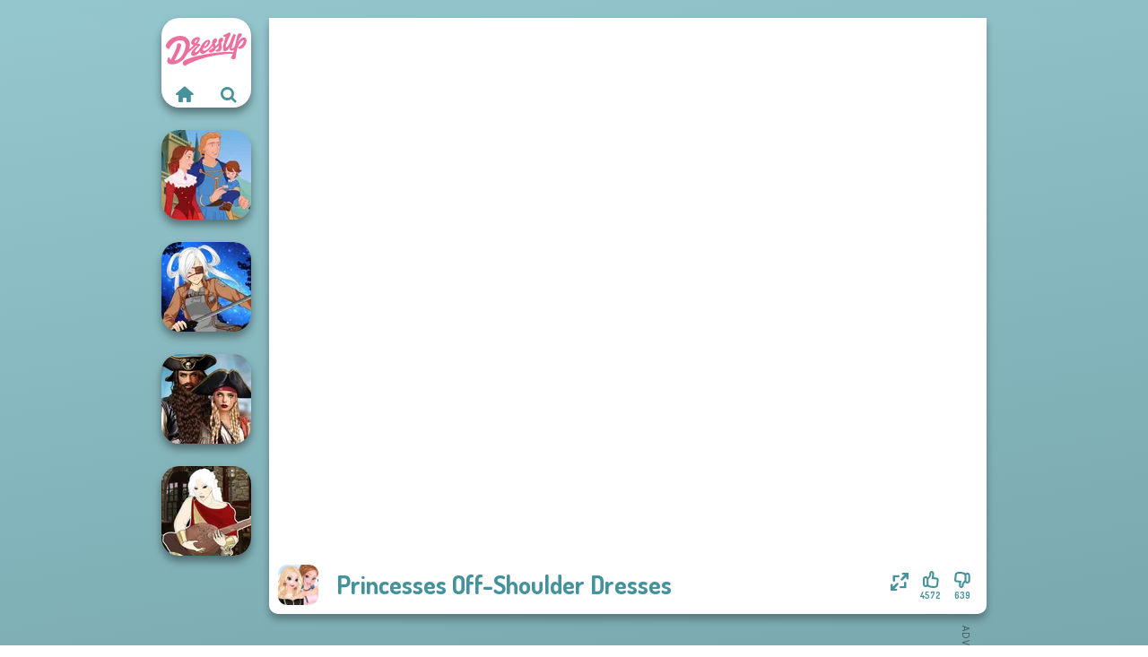

--- FILE ---
content_type: text/html
request_url: https://www.dressup.com/game/princesses-off-shoulder-dresses
body_size: 6265
content:
<!doctype html><html lang="en" dir="ltr"><head> <title>Princesses Off-Shoulder Dresses Dress Up Game</title> <link rel="shortcut icon" type="image/x-icon" href="https://www.dressup.com/images/favicon.svg" /> <meta name="viewport" content="width=device-width, initial-scale=1.0, minimal-ui, shrink-to-fit=no viewport-fit=cover" /> <base href="https://www.dressup.com/" /> <link rel="canonical" href="https://www.dressup.com/game/princesses-off-shoulder-dresses" /> <meta http-equiv="Content-Type" content="text/html; charset=utf-8" /> <meta name="description" content="Play Princesses Off-Shoulder Dresses? Free online game on Dressup.com! Princesses Off-Shoulder Dresses one of the best Dress Up game."/> <meta name="keywords" content="princesses offshoulder dresses, dress up, dressupcom, games for girls"/> <meta name="theme-color" content="#45929c" > <link rel="preload" href="https://fonts.googleapis.com/css2?family=Dosis:wght@400;600;700&amp;family=Open+Sans:ital,wght@0,400;1,700&amp;display=swap" as="style" onload="this.onload=null;this.rel='stylesheet'"><noscript><link rel="stylesheet" href="https://fonts.googleapis.com/css2?family=Dosis:wght@400;600;700&amp;family=Open+Sans:ital,wght@0,400;1,700&amp;display=swap"></noscript> <link rel="preload" href="https://www.dressup.com/css/simple-scrollbar.css?v=1.221" as="style" onload="this.onload=null;this.rel='stylesheet'"><noscript><link rel="stylesheet" href="https://www.dressup.com/css/simple-scrollbar.css?v=1.221"></noscript> <link rel="preload" href="https://www.dressup.com/css/fontello.css?v=1.224" as="style" onload="this.onload=null;this.rel='stylesheet'"><noscript><link rel="stylesheet" href="https://www.dressup.com/css/fontello.css?v=1.224"></noscript> <link href="https://www.dressup.com/css/style.css?v=1.282" rel="stylesheet" type="text/css" /> <meta property="og:title" content="Princesses Off-Shoulder Dresses Dress Up Game"> <meta property="og:description" content="Play Princesses Off-Shoulder Dresses? Free online game on Dressup.com! Princesses Off-Shoulder Dresses one of the best Dress Up game."> <meta property="og:image" content="https://assets.bitent.com/images/games/thumbs/princesses_off_shoulder_dresses.jpg"> <meta property="og:image:alt" content="Princesses Off-Shoulder Dresses Dress Up Game"> <meta property="og:type" content="game"> <meta property="og:url" content="https://www.dressup.com/game/princesses-off-shoulder-dresses"> <meta name="twitter:image" content="https://assets.bitent.com/images/games/thumbs/princesses_off_shoulder_dresses.jpg"> <script>(function(w,d,s,l,i){w[l]=w[l]||[];w[l].push({'gtm.start':
new Date().getTime(),event:'gtm.js'});var f=d.getElementsByTagName(s)[0],
j=d.createElement(s),dl=l!='dataLayer'?'&l='+l:'';j.async=true;j.src=
'https://www.googletagmanager.com/gtm.js?id='+i+dl;f.parentNode.insertBefore(j,f);
})(window,document,'script','dataLayer','GTM-MN66PPB');</script> <script async src="https://securepubads.g.doubleclick.net/tag/js/gpt.js"></script><script> window.googletag = window.googletag || {cmd: []}; googletag.cmd.push(function() { googletag.defineSlot('/2856096/Dressup.com-AFC', [300, 600], 'div-gpt-ad-1649914399519-0').addService(googletag.pubads()); googletag.defineSlot('/2856096/Dressup.com-AFC', [728, 90], 'div-gpt-ad-1649914489054-0').addService(googletag.pubads()); googletag.pubads().enableSingleRequest(); googletag.enableServices(); });</script></head><body> <noscript><iframe src="https://www.googletagmanager.com/ns.html?id=GTM-MN66PPB"
height="0" width="0" style="display:none;visibility:hidden"></iframe></noscript> <script type="application/ld+json"> [ { "@context":"https://schema.org", "@type":"SoftwareApplication", "name":"Princesses Off-Shoulder Dresses", "url":"https://www.dressup.com/game/princesses-off-shoulder-dresses", "description":"Play Princesses Off-Shoulder Dresses? Free online game on Dressup.com! Princesses Off-Shoulder Dresses one of the best Dress Up game.", "applicationCategory":"GameApplication", "operatingSystem":"any", "image": [ "https://assets.bitent.com/images/games/thumbs/ik/100x100/princesses_off_shoulder_dresses.png", "https://assets.bitent.com/images/games/thumbs/ik/217x217/princesses_off_shoulder_dresses_big_6488e4d8c3b7e.png", "https://assets.bitent.com/images/games/thumbs/ik/334x334/princesses_off_shoulder_dresses_big_6488e4d8c3b7e.png" ], "author":{ "@type":"Organization", "name":"Egirlgames.net" }, "aggregateRating":{ "@type":"AggregateRating", "worstRating":1, "bestRating":5, "ratingValue":4.51, "ratingCount":5211 }, "offers":{ "@type":"Offer", "category":"free", "price":0, "priceCurrency":"EUR" } } ,{ "@context":"https://schema.org", "@type":"BreadcrumbList", "itemListElement":[ {"@type":"ListItem","position":1,"name":"Games","item":"https://www.dressup.com/"}, {"@type":"ListItem","position":2,"name":"Dress Up","item":"https://www.dressup.com/dress-up"} ] } ] </script> <div class="overlay"></div> <div class="container"> <div class="default-container game-page-container"> <div class="centered-container"> <div class="game-container"> <div class="main-game"> <div class="clearfix"> <div class="main-game-content" id="main-game-content" style="height: 665px"> <div class="game-iframe-container" id="main-game" style="height:600px;"> <iframe data-src="https://www.bitent.com/html5/princesses_off_shoulder_dresses/" data-width="800" data-height="600" data-top="0" data-left="0" data-force-size="0" data-original-width="800" data-original-height="600" style="width:800px;height:600px;top:0px;left:0px" frameborder="0" class="game-iframe"> </iframe> </div> <div class="game-details"> <picture> <source type="image/avif" srcset="https://assets.bitent.com/images/games/thumbs/ik/100x100/princesses_off_shoulder_dresses.avif 1x, https://assets.bitent.com/images/games/thumbs/ik/200x200/princesses_off_shoulder_dresses.avif 2x"> <source type="image/webp" srcset="https://assets.bitent.com/images/games/thumbs/ik/100x100/princesses_off_shoulder_dresses.webp 1x, https://assets.bitent.com/images/games/thumbs/ik/200x200/princesses_off_shoulder_dresses.webp 2x"> <source type="image/png" srcset="https://assets.bitent.com/images/games/thumbs/ik/100x100/princesses_off_shoulder_dresses.png 1x, https://assets.bitent.com/images/games/thumbs/ik/200x200/princesses_off_shoulder_dresses.png 2x"> <img src="https://assets.bitent.com/images/games/thumbs/ik/100x100/princesses_off_shoulder_dresses.png" alt="Princesses Off-Shoulder Dresses" loading="lazy" class="game-thumb-small" width="45" height="45"> </picture> <h1>Princesses Off-Shoulder Dresses</h1> <div class="rating clearfix" id="rating" data-game-id="8306"> <div class="thumbs-down" id="thumbs-down" title="Dislike"> <i class="icon-thumbs-down"></i> <span>639</span> </div> <div class="thumbs-up" id="thumbs-up" title="Like"> <i class="icon-thumbs-up"></i> <span>4572</span> </div> <div class="game-fullscreen" id="game-fullscreen" title="Fullscreen"> <i class="icon-resize-full"></i> </div> </div> </div> </div> <div class="related-games clearfix"> <div class="grid-thumb logo game-logo-related"> <div class="logo-thumb"> <a href="https://www.dressup.com/" class="logo-image"> <img src="https://www.dressup.com/images/logo.svg" alt="Dressup.com" width="90" height="90"> </a> <div class="logo-icons clearfix"> <a href="https://www.dressup.com/" class="logo-home" aria-label="Dressup.com"> <i class="icon-home"></i> </a> <a class="logo-search" href="#" aria-label="Search games"> <i class="icon-search"></i> </a> </div></div></div> <a class="thumb grid-thumb " href="https://www.dressup.com/game/life-story" title="Life Story" data-game-id="25279"> <span class="thumb-container"> <picture> <source type="image/avif" srcset="https://assets.bitent.com/images/games/thumbs/ik/100x100/life_story_67f8235fbd8c2.avif 1x, https://assets.bitent.com/images/games/thumbs/ik/200x200/life_story_67f8235fbd8c2.avif 2x"> <source type="image/webp" srcset="https://assets.bitent.com/images/games/thumbs/ik/100x100/life_story_67f8235fbd8c2.webp 1x, https://assets.bitent.com/images/games/thumbs/ik/200x200/life_story_67f8235fbd8c2.webp 2x"> <source type="image/png" srcset="https://assets.bitent.com/images/games/thumbs/ik/100x100/life_story_67f8235fbd8c2.png 1x, https://assets.bitent.com/images/games/thumbs/ik/200x200/life_story_67f8235fbd8c2.png 2x"> <img src="https://assets.bitent.com/images/games/thumbs/ik/100x100/life_story_67f8235fbd8c2.png" alt="Thumbnail for Life Story" width="100" height="100" loading="lazy"> </picture> <span class="thumb-name">Life Story</span> </span></a> <a class="thumb grid-thumb thumb-disabled-mobile" href="https://www.dressup.com/game/snk-cosplayer" title="SNK Cosplayer" data-game-id="25320"> <span class="thumb-container"> <picture> <source type="image/avif" srcset="https://assets.bitent.com/images/games/thumbs/ik/100x100/snk_cosplayer_68420330e499f.avif 1x, https://assets.bitent.com/images/games/thumbs/ik/200x200/snk_cosplayer_68420330e499f.avif 2x"> <source type="image/webp" srcset="https://assets.bitent.com/images/games/thumbs/ik/100x100/snk_cosplayer_68420330e499f.webp 1x, https://assets.bitent.com/images/games/thumbs/ik/200x200/snk_cosplayer_68420330e499f.webp 2x"> <source type="image/png" srcset="https://assets.bitent.com/images/games/thumbs/ik/100x100/snk_cosplayer_68420330e499f.png 1x, https://assets.bitent.com/images/games/thumbs/ik/200x200/snk_cosplayer_68420330e499f.png 2x"> <img src="https://assets.bitent.com/images/games/thumbs/ik/100x100/snk_cosplayer_68420330e499f.png" alt="Thumbnail for SNK Cosplayer" width="100" height="100" loading="lazy"> </picture> <span class="thumb-name">SNK Cosplayer</span> </span></a> <a class="thumb grid-thumb " href="https://www.dressup.com/game/romance-of-the-seven-seas-pirate-tales" title="Romance Of The Seven Seas Pirate Tales" data-game-id="25069"> <span class="thumb-container"> <picture> <source type="image/avif" srcset="https://assets.bitent.com/images/games/thumbs/ik/100x100/romance_of_the_seven_seas_pirate_tales_669a28762a2ee.avif 1x, https://assets.bitent.com/images/games/thumbs/ik/200x200/romance_of_the_seven_seas_pirate_tales_669a28762a2ee.avif 2x"> <source type="image/webp" srcset="https://assets.bitent.com/images/games/thumbs/ik/100x100/romance_of_the_seven_seas_pirate_tales_669a28762a2ee.webp 1x, https://assets.bitent.com/images/games/thumbs/ik/200x200/romance_of_the_seven_seas_pirate_tales_669a28762a2ee.webp 2x"> <source type="image/png" srcset="https://assets.bitent.com/images/games/thumbs/ik/100x100/romance_of_the_seven_seas_pirate_tales_669a28762a2ee.png 1x, https://assets.bitent.com/images/games/thumbs/ik/200x200/romance_of_the_seven_seas_pirate_tales_669a28762a2ee.png 2x"> <img src="https://assets.bitent.com/images/games/thumbs/ik/100x100/romance_of_the_seven_seas_pirate_tales_669a28762a2ee.png" alt="Thumbnail for Romance Of The Seven Seas Pirate Tales" width="100" height="100" loading="lazy"> </picture> <span class="thumb-name">Romance Of The Seven Seas Pira...</span> </span></a> <a class="thumb grid-thumb thumb-disabled-mobile" href="https://www.dressup.com/game/manga-creator-fantasy-world-page-4" title="Manga Creator - Fantasy World Page 4" data-game-id="25325"> <span class="thumb-container"> <picture> <source type="image/avif" srcset="https://assets.bitent.com/images/games/thumbs/ik/100x100/manga_creator_fantasy_world_page_4_6849e7dd7f57c.avif 1x, https://assets.bitent.com/images/games/thumbs/ik/200x200/manga_creator_fantasy_world_page_4_6849e7dd7f57c.avif 2x"> <source type="image/webp" srcset="https://assets.bitent.com/images/games/thumbs/ik/100x100/manga_creator_fantasy_world_page_4_6849e7dd7f57c.webp 1x, https://assets.bitent.com/images/games/thumbs/ik/200x200/manga_creator_fantasy_world_page_4_6849e7dd7f57c.webp 2x"> <source type="image/png" srcset="https://assets.bitent.com/images/games/thumbs/ik/100x100/manga_creator_fantasy_world_page_4_6849e7dd7f57c.png 1x, https://assets.bitent.com/images/games/thumbs/ik/200x200/manga_creator_fantasy_world_page_4_6849e7dd7f57c.png 2x"> <img src="https://assets.bitent.com/images/games/thumbs/ik/100x100/manga_creator_fantasy_world_page_4_6849e7dd7f57c.png" alt="Thumbnail for Manga Creator - Fantasy World Page 4" width="100" height="100" loading="lazy"> </picture> <span class="thumb-name">Manga Creator - Fantasy World...</span> </span></a> </div> <a href="#" class="play-mobile-game "> <picture> <source type="image/avif" srcset="https://assets.bitent.com/images/games/thumbs/ik/100x100/princesses_off_shoulder_dresses.avif 1x, https://assets.bitent.com/images/games/thumbs/ik/200x200/princesses_off_shoulder_dresses.avif 2x"> <source type="image/webp" srcset="https://assets.bitent.com/images/games/thumbs/ik/100x100/princesses_off_shoulder_dresses.webp 1x, https://assets.bitent.com/images/games/thumbs/ik/200x200/princesses_off_shoulder_dresses.webp 2x"> <source type="image/png" srcset="https://assets.bitent.com/images/games/thumbs/ik/100x100/princesses_off_shoulder_dresses.png 1x, https://assets.bitent.com/images/games/thumbs/ik/200x200/princesses_off_shoulder_dresses.png 2x"> <img src="https://assets.bitent.com/images/games/thumbs/ik/100x100/princesses_off_shoulder_dresses.png" alt="Princesses Off-Shoulder Dresses" loading="lazy" class="game-thumb-small"> </picture> <div class="play-mobile-center play-action"> <i class="icon-play"></i> <span>Click to play</span> </div> <div class="play-mobile-center play-action-disabled"> <span>This game is not available on mobile.</span> </div> </a> <div class="mobile-logo" id="mobile-logo"> <a href="#"> <img src="https://www.dressup.com/images/logo.svg" alt="Dressup.com" width="100" height="100"> </a> </div> <div class="mobile-rotate" data-enabled="false"> <img src="https://www.dressup.com/images/mobile-rotate-icon.svg" alt="rotate phone"> </div> </div> </div> <div class="game-ad-right ad-vertical"> <div class="ad-container"> <div id='div-gpt-ad-1649914399519-0' style='min-width: 300px; min-height: 600px;'> <script> googletag.cmd.push(function() { googletag.display('div-gpt-ad-1649914399519-0'); }); </script></div> </div> </div> <div class="game-ad-bottom ad-horizontal"> <div class="ad-container"> <div id='div-gpt-ad-1649914489054-0' style='min-width: 728px; min-height: 90px;'> <script> googletag.cmd.push(function() { googletag.display('div-gpt-ad-1649914489054-0'); }); </script></div> </div> </div> <div class="clearfix game-other-thumbs"> <div class="logo-thumb"> <a href="https://www.dressup.com/" class="logo-image"> <img src="https://www.dressup.com/images/logo.svg" alt="Dressup.com" width="90" height="90"> </a> <div class="logo-icons clearfix"> <a href="https://www.dressup.com/" class="logo-home" aria-label="Dressup.com"> <i class="icon-home"></i> </a> <a class="logo-search" href="#" aria-label="Search games"> <i class="icon-search"></i> </a> </div></div> <a class="thumb game-thumb thumb-disabled-mobile" href="https://www.dressup.com/game/cyberpunk-fashion" title="Cyberpunk Fashion" data-game-id="24559"> <span class="thumb-container"> <picture> <source type="image/avif" srcset="https://assets.bitent.com/images/games/thumbs/ik/100x100/cyberpunk_fashion_647462969fe77.avif 1x, https://assets.bitent.com/images/games/thumbs/ik/200x200/cyberpunk_fashion_647462969fe77.avif 2x"> <source type="image/webp" srcset="https://assets.bitent.com/images/games/thumbs/ik/100x100/cyberpunk_fashion_647462969fe77.webp 1x, https://assets.bitent.com/images/games/thumbs/ik/200x200/cyberpunk_fashion_647462969fe77.webp 2x"> <source type="image/png" srcset="https://assets.bitent.com/images/games/thumbs/ik/100x100/cyberpunk_fashion_647462969fe77.png 1x, https://assets.bitent.com/images/games/thumbs/ik/200x200/cyberpunk_fashion_647462969fe77.png 2x"> <img src="https://assets.bitent.com/images/games/thumbs/ik/100x100/cyberpunk_fashion_647462969fe77.png" alt="Thumbnail for Cyberpunk Fashion" width="100" height="100" loading="lazy"> </picture> <span class="thumb-name">Cyberpunk Fashion</span> </span></a> <a class="thumb game-thumb " href="https://www.dressup.com/game/fashionistas-faceoff" title="Fashionistas&#039; Faceoff" data-game-id="24613"> <span class="thumb-container"> <picture> <source type="image/avif" srcset="https://assets.bitent.com/images/games/thumbs/ik/100x100/fashionistas_faceoff_64d9e77a4382a.avif 1x, https://assets.bitent.com/images/games/thumbs/ik/200x200/fashionistas_faceoff_64d9e77a4382a.avif 2x"> <source type="image/webp" srcset="https://assets.bitent.com/images/games/thumbs/ik/100x100/fashionistas_faceoff_64d9e77a4382a.webp 1x, https://assets.bitent.com/images/games/thumbs/ik/200x200/fashionistas_faceoff_64d9e77a4382a.webp 2x"> <source type="image/png" srcset="https://assets.bitent.com/images/games/thumbs/ik/100x100/fashionistas_faceoff_64d9e77a4382a.png 1x, https://assets.bitent.com/images/games/thumbs/ik/200x200/fashionistas_faceoff_64d9e77a4382a.png 2x"> <img src="https://assets.bitent.com/images/games/thumbs/ik/100x100/fashionistas_faceoff_64d9e77a4382a.png" alt="Thumbnail for Fashionistas&#039; Faceoff" width="100" height="100" loading="lazy"> </picture> <span class="thumb-name">Fashionistas&#039; Faceoff</span> </span></a> <a class="thumb game-thumb " href="https://www.dressup.com/game/norse-goddesses" title="Norse Goddesses" data-game-id="25059"> <span class="thumb-container"> <picture> <source type="image/avif" srcset="https://assets.bitent.com/images/games/thumbs/ik/100x100/norse_goddesses_66450cc972764.avif 1x, https://assets.bitent.com/images/games/thumbs/ik/200x200/norse_goddesses_66450cc972764.avif 2x"> <source type="image/webp" srcset="https://assets.bitent.com/images/games/thumbs/ik/100x100/norse_goddesses_66450cc972764.webp 1x, https://assets.bitent.com/images/games/thumbs/ik/200x200/norse_goddesses_66450cc972764.webp 2x"> <source type="image/png" srcset="https://assets.bitent.com/images/games/thumbs/ik/100x100/norse_goddesses_66450cc972764.png 1x, https://assets.bitent.com/images/games/thumbs/ik/200x200/norse_goddesses_66450cc972764.png 2x"> <img src="https://assets.bitent.com/images/games/thumbs/ik/100x100/norse_goddesses_66450cc972764.png" alt="Thumbnail for Norse Goddesses" width="100" height="100" loading="lazy"> </picture> <span class="thumb-name">Norse Goddesses</span> </span></a> <a class="thumb game-thumb " href="https://www.dressup.com/game/victorian-alice" title="Victorian Alice" data-game-id="25237"> <span class="thumb-container"> <picture> <source type="image/avif" srcset="https://assets.bitent.com/images/games/thumbs/ik/100x100/victorian_alice_67b7993c85628.avif 1x, https://assets.bitent.com/images/games/thumbs/ik/200x200/victorian_alice_67b7993c85628.avif 2x"> <source type="image/webp" srcset="https://assets.bitent.com/images/games/thumbs/ik/100x100/victorian_alice_67b7993c85628.webp 1x, https://assets.bitent.com/images/games/thumbs/ik/200x200/victorian_alice_67b7993c85628.webp 2x"> <source type="image/png" srcset="https://assets.bitent.com/images/games/thumbs/ik/100x100/victorian_alice_67b7993c85628.png 1x, https://assets.bitent.com/images/games/thumbs/ik/200x200/victorian_alice_67b7993c85628.png 2x"> <img src="https://assets.bitent.com/images/games/thumbs/ik/100x100/victorian_alice_67b7993c85628.png" alt="Thumbnail for Victorian Alice" width="100" height="100" loading="lazy"> </picture> <span class="thumb-name">Victorian Alice</span> </span></a> <a class="thumb game-thumb thumb-disabled-mobile" href="https://www.dressup.com/game/manga-creator-fantasy-world-page-1" title="Manga Creator - Fantasy World Page 1" data-game-id="25309"> <span class="thumb-container"> <picture> <source type="image/avif" srcset="https://assets.bitent.com/images/games/thumbs/ik/100x100/manga_creator_fantasy_world_page_1_68375673e3224.avif 1x, https://assets.bitent.com/images/games/thumbs/ik/200x200/manga_creator_fantasy_world_page_1_68375673e3224.avif 2x"> <source type="image/webp" srcset="https://assets.bitent.com/images/games/thumbs/ik/100x100/manga_creator_fantasy_world_page_1_68375673e3224.webp 1x, https://assets.bitent.com/images/games/thumbs/ik/200x200/manga_creator_fantasy_world_page_1_68375673e3224.webp 2x"> <source type="image/png" srcset="https://assets.bitent.com/images/games/thumbs/ik/100x100/manga_creator_fantasy_world_page_1_68375673e3224.png 1x, https://assets.bitent.com/images/games/thumbs/ik/200x200/manga_creator_fantasy_world_page_1_68375673e3224.png 2x"> <img src="https://assets.bitent.com/images/games/thumbs/ik/100x100/manga_creator_fantasy_world_page_1_68375673e3224.png" alt="Thumbnail for Manga Creator - Fantasy World Page 1" width="100" height="100" loading="lazy"> </picture> <span class="thumb-name">Manga Creator - Fantasy World...</span> </span></a> <a class="thumb game-thumb " href="https://www.dressup.com/game/superheroes-bachelorette-party" title="Superheroes Bachelorette Party" data-game-id="24267"> <span class="thumb-container"> <picture> <source type="image/avif" srcset="https://assets.bitent.com/images/games/thumbs/ik/100x100/superheroes_bachelorette_party_62cc26094161a.avif 1x, https://assets.bitent.com/images/games/thumbs/ik/200x200/superheroes_bachelorette_party_62cc26094161a.avif 2x"> <source type="image/webp" srcset="https://assets.bitent.com/images/games/thumbs/ik/100x100/superheroes_bachelorette_party_62cc26094161a.webp 1x, https://assets.bitent.com/images/games/thumbs/ik/200x200/superheroes_bachelorette_party_62cc26094161a.webp 2x"> <source type="image/png" srcset="https://assets.bitent.com/images/games/thumbs/ik/100x100/superheroes_bachelorette_party_62cc26094161a.png 1x, https://assets.bitent.com/images/games/thumbs/ik/200x200/superheroes_bachelorette_party_62cc26094161a.png 2x"> <img src="https://assets.bitent.com/images/games/thumbs/ik/100x100/superheroes_bachelorette_party_62cc26094161a.png" alt="Thumbnail for Superheroes Bachelorette Party" width="100" height="100" loading="lazy"> </picture> <span class="thumb-name">Superheroes Bachelorette Party</span> </span></a> <a class="thumb game-thumb " href="https://www.dressup.com/game/mystic-coven-the-sisterhood-of-witches" title="Mystic Coven The Sisterhood of Witches" data-game-id="25103"> <span class="thumb-container"> <picture> <source type="image/avif" srcset="https://assets.bitent.com/images/games/thumbs/ik/100x100/mystic_coven_the_sisterhood_of_witches_66e4067629f36.avif 1x, https://assets.bitent.com/images/games/thumbs/ik/200x200/mystic_coven_the_sisterhood_of_witches_66e4067629f36.avif 2x"> <source type="image/webp" srcset="https://assets.bitent.com/images/games/thumbs/ik/100x100/mystic_coven_the_sisterhood_of_witches_66e4067629f36.webp 1x, https://assets.bitent.com/images/games/thumbs/ik/200x200/mystic_coven_the_sisterhood_of_witches_66e4067629f36.webp 2x"> <source type="image/png" srcset="https://assets.bitent.com/images/games/thumbs/ik/100x100/mystic_coven_the_sisterhood_of_witches_66e4067629f36.png 1x, https://assets.bitent.com/images/games/thumbs/ik/200x200/mystic_coven_the_sisterhood_of_witches_66e4067629f36.png 2x"> <img src="https://assets.bitent.com/images/games/thumbs/ik/100x100/mystic_coven_the_sisterhood_of_witches_66e4067629f36.png" alt="Thumbnail for Mystic Coven The Sisterhood of Witches" width="100" height="100" loading="lazy"> </picture> <span class="thumb-name">Mystic Coven The Sisterhood of...</span> </span></a> <a class="thumb game-thumb " href="https://www.dressup.com/game/cozy-and-casual" title="Cozy and Casual" data-game-id="25135"> <span class="thumb-container"> <picture> <source type="image/avif" srcset="https://assets.bitent.com/images/games/thumbs/ik/100x100/cozy_and_casual_67135f9769261.avif 1x, https://assets.bitent.com/images/games/thumbs/ik/200x200/cozy_and_casual_67135f9769261.avif 2x"> <source type="image/webp" srcset="https://assets.bitent.com/images/games/thumbs/ik/100x100/cozy_and_casual_67135f9769261.webp 1x, https://assets.bitent.com/images/games/thumbs/ik/200x200/cozy_and_casual_67135f9769261.webp 2x"> <source type="image/png" srcset="https://assets.bitent.com/images/games/thumbs/ik/100x100/cozy_and_casual_67135f9769261.png 1x, https://assets.bitent.com/images/games/thumbs/ik/200x200/cozy_and_casual_67135f9769261.png 2x"> <img src="https://assets.bitent.com/images/games/thumbs/ik/100x100/cozy_and_casual_67135f9769261.png" alt="Thumbnail for Cozy and Casual" width="100" height="100" loading="lazy"> </picture> <span class="thumb-name">Cozy and Casual</span> </span></a> <a class="grid-thumb thumb grid-w-double thumb-category" href="https://www.dressup.com/fashion" title="Fashion"> <span class="thumb-container"> <span class="thumb-category-image"> <picture> <source type="image/avif" srcset="https://assets.bitent.com/images/categories/ik/100x100/655f5c7201643-fashion.avif 1x, https://assets.bitent.com/images/categories/ik/200x200/655f5c7201643-fashion.avif 2x"> <source type="image/webp" srcset="https://assets.bitent.com/images/categories/ik/100x100/655f5c7201643-fashion.webp 1x, https://assets.bitent.com/images/categories/ik/200x200/655f5c7201643-fashion.webp 2x"> <source type="image/png" srcset="https://assets.bitent.com/images/categories/ik/100x100/655f5c7201643-fashion.png 1x, https://assets.bitent.com/images/categories/ik/200x200/655f5c7201643-fashion.png 2x"> <img src="https://assets.bitent.com/images/categories/ik/100x100/655f5c7201643-fashion.png" alt="Thumbnail for Fashion" width="100" height="100" loading="lazy"> </picture> </span> <span class="thumb-category-name"> <span>Fashion</span> </span> </span></a> <a class="grid-thumb thumb grid-w-double thumb-category" href="https://www.dressup.com/dress-up" title="Dress Up"> <span class="thumb-container"> <span class="thumb-category-image"> <picture> <source type="image/avif" srcset="https://assets.bitent.com/images/categories/ik/100x100/61eeda8416df2-dressup.avif 1x, https://assets.bitent.com/images/categories/ik/200x200/61eeda8416df2-dressup.avif 2x"> <source type="image/webp" srcset="https://assets.bitent.com/images/categories/ik/100x100/61eeda8416df2-dressup.webp 1x, https://assets.bitent.com/images/categories/ik/200x200/61eeda8416df2-dressup.webp 2x"> <source type="image/png" srcset="https://assets.bitent.com/images/categories/ik/100x100/61eeda8416df2-dressup.png 1x, https://assets.bitent.com/images/categories/ik/200x200/61eeda8416df2-dressup.png 2x"> <img src="https://assets.bitent.com/images/categories/ik/100x100/61eeda8416df2-dressup.png" alt="Thumbnail for Dress Up" width="100" height="100" loading="lazy"> </picture> </span> <span class="thumb-category-name"> <span>Dress Up</span> </span> </span></a> <a class="grid-thumb thumb grid-w-double thumb-category" href="https://www.dressup.com/anime" title="Anime"> <span class="thumb-container"> <span class="thumb-category-image"> <picture> <source type="image/avif" srcset="https://assets.bitent.com/images/categories/ik/100x100/63d9403553d4b-anime.avif 1x, https://assets.bitent.com/images/categories/ik/200x200/63d9403553d4b-anime.avif 2x"> <source type="image/webp" srcset="https://assets.bitent.com/images/categories/ik/100x100/63d9403553d4b-anime.webp 1x, https://assets.bitent.com/images/categories/ik/200x200/63d9403553d4b-anime.webp 2x"> <source type="image/png" srcset="https://assets.bitent.com/images/categories/ik/100x100/63d9403553d4b-anime.png 1x, https://assets.bitent.com/images/categories/ik/200x200/63d9403553d4b-anime.png 2x"> <img src="https://assets.bitent.com/images/categories/ik/100x100/63d9403553d4b-anime.png" alt="Thumbnail for Anime" width="100" height="100" loading="lazy"> </picture> </span> <span class="thumb-category-name"> <span>Anime</span> </span> </span></a> <a class="grid-thumb thumb grid-w-double thumb-category" href="https://www.dressup.com/frozen" title="Frozen"> <span class="thumb-container"> <span class="thumb-category-image"> <picture> <source type="image/avif" srcset="https://assets.bitent.com/images/categories/ik/100x100/61eed5ea6785a-frozen.avif 1x, https://assets.bitent.com/images/categories/ik/200x200/61eed5ea6785a-frozen.avif 2x"> <source type="image/webp" srcset="https://assets.bitent.com/images/categories/ik/100x100/61eed5ea6785a-frozen.webp 1x, https://assets.bitent.com/images/categories/ik/200x200/61eed5ea6785a-frozen.webp 2x"> <source type="image/png" srcset="https://assets.bitent.com/images/categories/ik/100x100/61eed5ea6785a-frozen.png 1x, https://assets.bitent.com/images/categories/ik/200x200/61eed5ea6785a-frozen.png 2x"> <img src="https://assets.bitent.com/images/categories/ik/100x100/61eed5ea6785a-frozen.png" alt="Thumbnail for Frozen" width="100" height="100" loading="lazy"> </picture> </span> <span class="thumb-category-name"> <span>Frozen</span> </span> </span></a> <a class="grid-thumb thumb grid-w-double thumb-category" href="https://www.dressup.com/celebrity" title="Celebrity"> <span class="thumb-container"> <span class="thumb-category-image"> <picture> <source type="image/avif" srcset="https://assets.bitent.com/images/categories/ik/100x100/630d18317e5ed-celebrity.avif 1x, https://assets.bitent.com/images/categories/ik/200x200/630d18317e5ed-celebrity.avif 2x"> <source type="image/webp" srcset="https://assets.bitent.com/images/categories/ik/100x100/630d18317e5ed-celebrity.webp 1x, https://assets.bitent.com/images/categories/ik/200x200/630d18317e5ed-celebrity.webp 2x"> <source type="image/png" srcset="https://assets.bitent.com/images/categories/ik/100x100/630d18317e5ed-celebrity.png 1x, https://assets.bitent.com/images/categories/ik/200x200/630d18317e5ed-celebrity.png 2x"> <img src="https://assets.bitent.com/images/categories/ik/100x100/630d18317e5ed-celebrity.png" alt="Thumbnail for Celebrity" width="100" height="100" loading="lazy"> </picture> </span> <span class="thumb-category-name"> <span>Celebrity</span> </span> </span></a> <a class="grid-thumb thumb grid-w-double thumb-category" href="https://www.dressup.com/barbie" title="Barbie"> <span class="thumb-container"> <span class="thumb-category-image"> <picture> <source type="image/avif" srcset="https://assets.bitent.com/images/categories/ik/100x100/5f860f104d1a2-barbie.avif 1x, https://assets.bitent.com/images/categories/ik/200x200/5f860f104d1a2-barbie.avif 2x"> <source type="image/webp" srcset="https://assets.bitent.com/images/categories/ik/100x100/5f860f104d1a2-barbie.webp 1x, https://assets.bitent.com/images/categories/ik/200x200/5f860f104d1a2-barbie.webp 2x"> <source type="image/png" srcset="https://assets.bitent.com/images/categories/ik/100x100/5f860f104d1a2-barbie.png 1x, https://assets.bitent.com/images/categories/ik/200x200/5f860f104d1a2-barbie.png 2x"> <img src="https://assets.bitent.com/images/categories/ik/100x100/5f860f104d1a2-barbie.png" alt="Thumbnail for Barbie" width="100" height="100" loading="lazy"> </picture> </span> <span class="thumb-category-name"> <span>Barbie</span> </span> </span></a> <a class="grid-thumb thumb grid-w-double thumb-category" href="https://www.dressup.com/wedding" title="Wedding"> <span class="thumb-container"> <span class="thumb-category-image"> <picture> <source type="image/avif" srcset="https://assets.bitent.com/images/categories/ik/100x100/630d1848ebf4f-wedding.avif 1x, https://assets.bitent.com/images/categories/ik/200x200/630d1848ebf4f-wedding.avif 2x"> <source type="image/webp" srcset="https://assets.bitent.com/images/categories/ik/100x100/630d1848ebf4f-wedding.webp 1x, https://assets.bitent.com/images/categories/ik/200x200/630d1848ebf4f-wedding.webp 2x"> <source type="image/png" srcset="https://assets.bitent.com/images/categories/ik/100x100/630d1848ebf4f-wedding.png 1x, https://assets.bitent.com/images/categories/ik/200x200/630d1848ebf4f-wedding.png 2x"> <img src="https://assets.bitent.com/images/categories/ik/100x100/630d1848ebf4f-wedding.png" alt="Thumbnail for Wedding" width="100" height="100" loading="lazy"> </picture> </span> <span class="thumb-category-name"> <span>Wedding</span> </span> </span></a> <a class="grid-thumb thumb grid-w-double thumb-category" href="https://www.dressup.com/moana" title="Moana"> <span class="thumb-container"> <span class="thumb-category-image"> <picture> <source type="image/avif" srcset="https://assets.bitent.com/images/categories/ik/100x100/6537b2d696e08-moana.avif 1x, https://assets.bitent.com/images/categories/ik/200x200/6537b2d696e08-moana.avif 2x"> <source type="image/webp" srcset="https://assets.bitent.com/images/categories/ik/100x100/6537b2d696e08-moana.webp 1x, https://assets.bitent.com/images/categories/ik/200x200/6537b2d696e08-moana.webp 2x"> <source type="image/png" srcset="https://assets.bitent.com/images/categories/ik/100x100/6537b2d696e08-moana.png 1x, https://assets.bitent.com/images/categories/ik/200x200/6537b2d696e08-moana.png 2x"> <img src="https://assets.bitent.com/images/categories/ik/100x100/6537b2d696e08-moana.png" alt="Thumbnail for Moana" width="100" height="100" loading="lazy"> </picture> </span> <span class="thumb-category-name"> <span>Moana</span> </span> </span></a> </div> <div class="game-text text-container text-justify"> <ul class="breadcrumbs"> <li> <a href="https://www.dressup.com/">Games</a> </li> <li> <a href="https://www.dressup.com/dress-up">Dress Up</a> </li> </ul> <h2>Princesses Off-Shoulder Dresses</h2><p> Off-shoulder dresses are going to be very popular this summer and these princesses can't wait to fill their closets with as many dresses as possible. This can mean only one thing, they need to go shopping and you could help them find the perfect dress. They even planned a cocktail party so they can show off their fabulous off-shoulder dress look. A wide diversity of summer, elegant, cocktail, casual, beach and boho style off-shoulder dresses are waiting to be explored, so make sure to try out all of them!.</p><h2>More dress up games</h2><p>Enjoying Princesses Off-Shoulder Dresses? Try out another one of our dress up games for a different challenge! Play <a href="https://www.dressup.com/game/super-barbie-school-prep" title="Super Barbie School Prep">Super Barbie School Prep</a> and many other fantastic dress up games at <a href="https://www.dressup.com/" title="dress up games">Dressup.com</a>.<h3>This game can be played both on PC and mobile devices</h3> <div class="game-categories"> <a href="https://www.dressup.com/dress-up" title="Dress Up">Dress Up</a> </div> </div> </div> </div> <div id="scroll-top" class="scroll-top bounce"> <div class="scroll-top-content"> <i class="icon icon-left-open"></i> </div> </div> <div class="modal" id="game-feedback-modal"> <div class="modal-container"> <div class="modal-close">×</div> <div class="modal-content game-feedback"> <p>Thank you for your feedback and for helping us improve Dressup.com!</p> <div class="contact-form-message" id="game-feedback-message"></div> <p><strong>What didn&#039;t you like about Princesses Off-Shoulder Dresses?</strong></p> <form id="game-feedback"> <input type="hidden" name="game" value="Princesses Off-Shoulder Dresses"> <input type="hidden" name="site" value="Dressup.com"> <input type="hidden" name="url" value="https://www.dressup.com/game/princesses-off-shoulder-dresses"> <div class="game-feedback-row"> <label for="feedback-dislike" class="custom-radio"> I didn&#039;t like it <input name="feedback" type="radio" id="feedback-dislike" value="dislike"> <span class="checkmark"></span> </label> </div> <div class="game-feedback-row"> <label for="feedback-error" class="custom-radio"> There was one or multiple errors. <input name="feedback" type="radio" id="feedback-error" value="error"> <span class="checkmark"></span> </label> </div> <div class="game-feedback-row"> <label for="feedback-message">Tell us more:</label> <textarea name="message" id="feedback-message" cols="30" rows="10"></textarea> </div> <div class="g-recaptcha" data-sitekey="6LerR_4SAAAAAHdGEMB48HLG11Wo77Wg8MRbelPb" data-type="image" id="captcha" data-error-message="Captcha error"></div> <div class="text-right"> <button type="submit" class="btn btn-main" disabled>Send</button> </div> </form> </div> </div> </div> <div class="grid-full-width grid-footer"> <footer> <div class="clearfix"> <ul class="float-left"> <li><a href="https://www.dressup.com/games">Free Games For Your Site</a></li> <li><a href="https://www.dressup.com/page/contact">Contact Us</a></li> <li><a href="https://www.dressup.com/page/privacy-policy">Privacy Policy</a></li> </ul> </div></footer> </div> </div> </div> <script src="https://www.google.com/recaptcha/api.js?hl=en" async defer></script> <aside class="sidebar-search" > <form id="search-form" class="search-form" autocomplete="off"> <div class="search-input"> <input type="text" name="search" placeholder="What games are you looking for?" autocomplete="off"> <i class="icon-search search-input-icon"></i> </div> </form> <div class="search-close-icon"> <i class="icon-left-open"></i> </div> <div id="games-found-container"> <h2 id="search-results-title" class="grid-full-width title">Games found:</h2> <div class="search-results-container" ss-container> <div id="search-results" class="grid-container search-results"> </div> </div> </div> <div id="no-games-container" class="no-games-container"> <h2 id="no-search-results-title" class="grid-full-width title">No games found!</h2> </div> <div id="search-default-thumbs-container"> <h2 class="grid-full-width title" id="search-popular-played-title">Popular games</h2> <div class="search-popular-container"> <div id="search-popular-games" class="grid-container search-results"> </div> </div> <div id="search-recently-played"> <h2 class="grid-full-width title" id="search-recently-played-title">Recently played games</h2> <div class="search-recent-container"> <div id="search-recent-games" class="grid-container search-results"> </div> </div> </div> </div></aside> <script src="https://www.dressup.com/js/jquery-1.11.0.min.js?v=1.202" type="text/javascript"></script> <script src="https://www.dressup.com/js/jquery.cookie.js?v=1.202" type="text/javascript"></script> <script src="https://www.dressup.com/js/simple-scrollbar.min.js?v=1.206"></script> <script src="https://www.dressup.com/js/scripts.js?v=1.2091" type="text/javascript"></script> <script src="https://www.dressup.com/js/site.js?v=1.2049" type="text/javascript"></script> <script> function showGame(){ const $gameIframe = $('.game-iframe'); const $gameUnavailabl = $('.game-unavailable'); const gameUrl = $gameIframe.data("src"); $gameIframe.attr("src", gameUrl); $gameUnavailabl.show(); } gameHit(8306); </script> <script data-cfasync="false" > adPlayerType="sitePreroll"; gameNameFromUrl="sitePreroll"; domain="Dressup.com"; igaChannelID="0"; gameId="8306"; // function setDomainSettings(domainSettings){ // igaChannelID = domainSettings.prerollIgaChannelID; // } </script> <script data-cfasync="false" type="text/javascript" src="https://bitent.com/lock_html5/adPlayer_1_8.js"></script> <script> if(!jQuery.browser.mobile){ adPlayer.parentElementQuery="#main-game"; adPlayer.showAd("pre", showGame); }else{ adPlayer.parentElementQuery="body"; showGame(); } showPreroll=true; </script> <script defer src="https://static.cloudflareinsights.com/beacon.min.js/vcd15cbe7772f49c399c6a5babf22c1241717689176015" integrity="sha512-ZpsOmlRQV6y907TI0dKBHq9Md29nnaEIPlkf84rnaERnq6zvWvPUqr2ft8M1aS28oN72PdrCzSjY4U6VaAw1EQ==" data-cf-beacon='{"version":"2024.11.0","token":"579abd83801b42a6b751d778bfd4a793","r":1,"server_timing":{"name":{"cfCacheStatus":true,"cfEdge":true,"cfExtPri":true,"cfL4":true,"cfOrigin":true,"cfSpeedBrain":true},"location_startswith":null}}' crossorigin="anonymous"></script>
</body></html>

--- FILE ---
content_type: text/html; charset=utf-8
request_url: https://www.google.com/recaptcha/api2/anchor?ar=1&k=6LerR_4SAAAAAHdGEMB48HLG11Wo77Wg8MRbelPb&co=aHR0cHM6Ly93d3cuZHJlc3N1cC5jb206NDQz&hl=en&type=image&v=PoyoqOPhxBO7pBk68S4YbpHZ&size=normal&anchor-ms=20000&execute-ms=30000&cb=q2ng0idiocsg
body_size: 49500
content:
<!DOCTYPE HTML><html dir="ltr" lang="en"><head><meta http-equiv="Content-Type" content="text/html; charset=UTF-8">
<meta http-equiv="X-UA-Compatible" content="IE=edge">
<title>reCAPTCHA</title>
<style type="text/css">
/* cyrillic-ext */
@font-face {
  font-family: 'Roboto';
  font-style: normal;
  font-weight: 400;
  font-stretch: 100%;
  src: url(//fonts.gstatic.com/s/roboto/v48/KFO7CnqEu92Fr1ME7kSn66aGLdTylUAMa3GUBHMdazTgWw.woff2) format('woff2');
  unicode-range: U+0460-052F, U+1C80-1C8A, U+20B4, U+2DE0-2DFF, U+A640-A69F, U+FE2E-FE2F;
}
/* cyrillic */
@font-face {
  font-family: 'Roboto';
  font-style: normal;
  font-weight: 400;
  font-stretch: 100%;
  src: url(//fonts.gstatic.com/s/roboto/v48/KFO7CnqEu92Fr1ME7kSn66aGLdTylUAMa3iUBHMdazTgWw.woff2) format('woff2');
  unicode-range: U+0301, U+0400-045F, U+0490-0491, U+04B0-04B1, U+2116;
}
/* greek-ext */
@font-face {
  font-family: 'Roboto';
  font-style: normal;
  font-weight: 400;
  font-stretch: 100%;
  src: url(//fonts.gstatic.com/s/roboto/v48/KFO7CnqEu92Fr1ME7kSn66aGLdTylUAMa3CUBHMdazTgWw.woff2) format('woff2');
  unicode-range: U+1F00-1FFF;
}
/* greek */
@font-face {
  font-family: 'Roboto';
  font-style: normal;
  font-weight: 400;
  font-stretch: 100%;
  src: url(//fonts.gstatic.com/s/roboto/v48/KFO7CnqEu92Fr1ME7kSn66aGLdTylUAMa3-UBHMdazTgWw.woff2) format('woff2');
  unicode-range: U+0370-0377, U+037A-037F, U+0384-038A, U+038C, U+038E-03A1, U+03A3-03FF;
}
/* math */
@font-face {
  font-family: 'Roboto';
  font-style: normal;
  font-weight: 400;
  font-stretch: 100%;
  src: url(//fonts.gstatic.com/s/roboto/v48/KFO7CnqEu92Fr1ME7kSn66aGLdTylUAMawCUBHMdazTgWw.woff2) format('woff2');
  unicode-range: U+0302-0303, U+0305, U+0307-0308, U+0310, U+0312, U+0315, U+031A, U+0326-0327, U+032C, U+032F-0330, U+0332-0333, U+0338, U+033A, U+0346, U+034D, U+0391-03A1, U+03A3-03A9, U+03B1-03C9, U+03D1, U+03D5-03D6, U+03F0-03F1, U+03F4-03F5, U+2016-2017, U+2034-2038, U+203C, U+2040, U+2043, U+2047, U+2050, U+2057, U+205F, U+2070-2071, U+2074-208E, U+2090-209C, U+20D0-20DC, U+20E1, U+20E5-20EF, U+2100-2112, U+2114-2115, U+2117-2121, U+2123-214F, U+2190, U+2192, U+2194-21AE, U+21B0-21E5, U+21F1-21F2, U+21F4-2211, U+2213-2214, U+2216-22FF, U+2308-230B, U+2310, U+2319, U+231C-2321, U+2336-237A, U+237C, U+2395, U+239B-23B7, U+23D0, U+23DC-23E1, U+2474-2475, U+25AF, U+25B3, U+25B7, U+25BD, U+25C1, U+25CA, U+25CC, U+25FB, U+266D-266F, U+27C0-27FF, U+2900-2AFF, U+2B0E-2B11, U+2B30-2B4C, U+2BFE, U+3030, U+FF5B, U+FF5D, U+1D400-1D7FF, U+1EE00-1EEFF;
}
/* symbols */
@font-face {
  font-family: 'Roboto';
  font-style: normal;
  font-weight: 400;
  font-stretch: 100%;
  src: url(//fonts.gstatic.com/s/roboto/v48/KFO7CnqEu92Fr1ME7kSn66aGLdTylUAMaxKUBHMdazTgWw.woff2) format('woff2');
  unicode-range: U+0001-000C, U+000E-001F, U+007F-009F, U+20DD-20E0, U+20E2-20E4, U+2150-218F, U+2190, U+2192, U+2194-2199, U+21AF, U+21E6-21F0, U+21F3, U+2218-2219, U+2299, U+22C4-22C6, U+2300-243F, U+2440-244A, U+2460-24FF, U+25A0-27BF, U+2800-28FF, U+2921-2922, U+2981, U+29BF, U+29EB, U+2B00-2BFF, U+4DC0-4DFF, U+FFF9-FFFB, U+10140-1018E, U+10190-1019C, U+101A0, U+101D0-101FD, U+102E0-102FB, U+10E60-10E7E, U+1D2C0-1D2D3, U+1D2E0-1D37F, U+1F000-1F0FF, U+1F100-1F1AD, U+1F1E6-1F1FF, U+1F30D-1F30F, U+1F315, U+1F31C, U+1F31E, U+1F320-1F32C, U+1F336, U+1F378, U+1F37D, U+1F382, U+1F393-1F39F, U+1F3A7-1F3A8, U+1F3AC-1F3AF, U+1F3C2, U+1F3C4-1F3C6, U+1F3CA-1F3CE, U+1F3D4-1F3E0, U+1F3ED, U+1F3F1-1F3F3, U+1F3F5-1F3F7, U+1F408, U+1F415, U+1F41F, U+1F426, U+1F43F, U+1F441-1F442, U+1F444, U+1F446-1F449, U+1F44C-1F44E, U+1F453, U+1F46A, U+1F47D, U+1F4A3, U+1F4B0, U+1F4B3, U+1F4B9, U+1F4BB, U+1F4BF, U+1F4C8-1F4CB, U+1F4D6, U+1F4DA, U+1F4DF, U+1F4E3-1F4E6, U+1F4EA-1F4ED, U+1F4F7, U+1F4F9-1F4FB, U+1F4FD-1F4FE, U+1F503, U+1F507-1F50B, U+1F50D, U+1F512-1F513, U+1F53E-1F54A, U+1F54F-1F5FA, U+1F610, U+1F650-1F67F, U+1F687, U+1F68D, U+1F691, U+1F694, U+1F698, U+1F6AD, U+1F6B2, U+1F6B9-1F6BA, U+1F6BC, U+1F6C6-1F6CF, U+1F6D3-1F6D7, U+1F6E0-1F6EA, U+1F6F0-1F6F3, U+1F6F7-1F6FC, U+1F700-1F7FF, U+1F800-1F80B, U+1F810-1F847, U+1F850-1F859, U+1F860-1F887, U+1F890-1F8AD, U+1F8B0-1F8BB, U+1F8C0-1F8C1, U+1F900-1F90B, U+1F93B, U+1F946, U+1F984, U+1F996, U+1F9E9, U+1FA00-1FA6F, U+1FA70-1FA7C, U+1FA80-1FA89, U+1FA8F-1FAC6, U+1FACE-1FADC, U+1FADF-1FAE9, U+1FAF0-1FAF8, U+1FB00-1FBFF;
}
/* vietnamese */
@font-face {
  font-family: 'Roboto';
  font-style: normal;
  font-weight: 400;
  font-stretch: 100%;
  src: url(//fonts.gstatic.com/s/roboto/v48/KFO7CnqEu92Fr1ME7kSn66aGLdTylUAMa3OUBHMdazTgWw.woff2) format('woff2');
  unicode-range: U+0102-0103, U+0110-0111, U+0128-0129, U+0168-0169, U+01A0-01A1, U+01AF-01B0, U+0300-0301, U+0303-0304, U+0308-0309, U+0323, U+0329, U+1EA0-1EF9, U+20AB;
}
/* latin-ext */
@font-face {
  font-family: 'Roboto';
  font-style: normal;
  font-weight: 400;
  font-stretch: 100%;
  src: url(//fonts.gstatic.com/s/roboto/v48/KFO7CnqEu92Fr1ME7kSn66aGLdTylUAMa3KUBHMdazTgWw.woff2) format('woff2');
  unicode-range: U+0100-02BA, U+02BD-02C5, U+02C7-02CC, U+02CE-02D7, U+02DD-02FF, U+0304, U+0308, U+0329, U+1D00-1DBF, U+1E00-1E9F, U+1EF2-1EFF, U+2020, U+20A0-20AB, U+20AD-20C0, U+2113, U+2C60-2C7F, U+A720-A7FF;
}
/* latin */
@font-face {
  font-family: 'Roboto';
  font-style: normal;
  font-weight: 400;
  font-stretch: 100%;
  src: url(//fonts.gstatic.com/s/roboto/v48/KFO7CnqEu92Fr1ME7kSn66aGLdTylUAMa3yUBHMdazQ.woff2) format('woff2');
  unicode-range: U+0000-00FF, U+0131, U+0152-0153, U+02BB-02BC, U+02C6, U+02DA, U+02DC, U+0304, U+0308, U+0329, U+2000-206F, U+20AC, U+2122, U+2191, U+2193, U+2212, U+2215, U+FEFF, U+FFFD;
}
/* cyrillic-ext */
@font-face {
  font-family: 'Roboto';
  font-style: normal;
  font-weight: 500;
  font-stretch: 100%;
  src: url(//fonts.gstatic.com/s/roboto/v48/KFO7CnqEu92Fr1ME7kSn66aGLdTylUAMa3GUBHMdazTgWw.woff2) format('woff2');
  unicode-range: U+0460-052F, U+1C80-1C8A, U+20B4, U+2DE0-2DFF, U+A640-A69F, U+FE2E-FE2F;
}
/* cyrillic */
@font-face {
  font-family: 'Roboto';
  font-style: normal;
  font-weight: 500;
  font-stretch: 100%;
  src: url(//fonts.gstatic.com/s/roboto/v48/KFO7CnqEu92Fr1ME7kSn66aGLdTylUAMa3iUBHMdazTgWw.woff2) format('woff2');
  unicode-range: U+0301, U+0400-045F, U+0490-0491, U+04B0-04B1, U+2116;
}
/* greek-ext */
@font-face {
  font-family: 'Roboto';
  font-style: normal;
  font-weight: 500;
  font-stretch: 100%;
  src: url(//fonts.gstatic.com/s/roboto/v48/KFO7CnqEu92Fr1ME7kSn66aGLdTylUAMa3CUBHMdazTgWw.woff2) format('woff2');
  unicode-range: U+1F00-1FFF;
}
/* greek */
@font-face {
  font-family: 'Roboto';
  font-style: normal;
  font-weight: 500;
  font-stretch: 100%;
  src: url(//fonts.gstatic.com/s/roboto/v48/KFO7CnqEu92Fr1ME7kSn66aGLdTylUAMa3-UBHMdazTgWw.woff2) format('woff2');
  unicode-range: U+0370-0377, U+037A-037F, U+0384-038A, U+038C, U+038E-03A1, U+03A3-03FF;
}
/* math */
@font-face {
  font-family: 'Roboto';
  font-style: normal;
  font-weight: 500;
  font-stretch: 100%;
  src: url(//fonts.gstatic.com/s/roboto/v48/KFO7CnqEu92Fr1ME7kSn66aGLdTylUAMawCUBHMdazTgWw.woff2) format('woff2');
  unicode-range: U+0302-0303, U+0305, U+0307-0308, U+0310, U+0312, U+0315, U+031A, U+0326-0327, U+032C, U+032F-0330, U+0332-0333, U+0338, U+033A, U+0346, U+034D, U+0391-03A1, U+03A3-03A9, U+03B1-03C9, U+03D1, U+03D5-03D6, U+03F0-03F1, U+03F4-03F5, U+2016-2017, U+2034-2038, U+203C, U+2040, U+2043, U+2047, U+2050, U+2057, U+205F, U+2070-2071, U+2074-208E, U+2090-209C, U+20D0-20DC, U+20E1, U+20E5-20EF, U+2100-2112, U+2114-2115, U+2117-2121, U+2123-214F, U+2190, U+2192, U+2194-21AE, U+21B0-21E5, U+21F1-21F2, U+21F4-2211, U+2213-2214, U+2216-22FF, U+2308-230B, U+2310, U+2319, U+231C-2321, U+2336-237A, U+237C, U+2395, U+239B-23B7, U+23D0, U+23DC-23E1, U+2474-2475, U+25AF, U+25B3, U+25B7, U+25BD, U+25C1, U+25CA, U+25CC, U+25FB, U+266D-266F, U+27C0-27FF, U+2900-2AFF, U+2B0E-2B11, U+2B30-2B4C, U+2BFE, U+3030, U+FF5B, U+FF5D, U+1D400-1D7FF, U+1EE00-1EEFF;
}
/* symbols */
@font-face {
  font-family: 'Roboto';
  font-style: normal;
  font-weight: 500;
  font-stretch: 100%;
  src: url(//fonts.gstatic.com/s/roboto/v48/KFO7CnqEu92Fr1ME7kSn66aGLdTylUAMaxKUBHMdazTgWw.woff2) format('woff2');
  unicode-range: U+0001-000C, U+000E-001F, U+007F-009F, U+20DD-20E0, U+20E2-20E4, U+2150-218F, U+2190, U+2192, U+2194-2199, U+21AF, U+21E6-21F0, U+21F3, U+2218-2219, U+2299, U+22C4-22C6, U+2300-243F, U+2440-244A, U+2460-24FF, U+25A0-27BF, U+2800-28FF, U+2921-2922, U+2981, U+29BF, U+29EB, U+2B00-2BFF, U+4DC0-4DFF, U+FFF9-FFFB, U+10140-1018E, U+10190-1019C, U+101A0, U+101D0-101FD, U+102E0-102FB, U+10E60-10E7E, U+1D2C0-1D2D3, U+1D2E0-1D37F, U+1F000-1F0FF, U+1F100-1F1AD, U+1F1E6-1F1FF, U+1F30D-1F30F, U+1F315, U+1F31C, U+1F31E, U+1F320-1F32C, U+1F336, U+1F378, U+1F37D, U+1F382, U+1F393-1F39F, U+1F3A7-1F3A8, U+1F3AC-1F3AF, U+1F3C2, U+1F3C4-1F3C6, U+1F3CA-1F3CE, U+1F3D4-1F3E0, U+1F3ED, U+1F3F1-1F3F3, U+1F3F5-1F3F7, U+1F408, U+1F415, U+1F41F, U+1F426, U+1F43F, U+1F441-1F442, U+1F444, U+1F446-1F449, U+1F44C-1F44E, U+1F453, U+1F46A, U+1F47D, U+1F4A3, U+1F4B0, U+1F4B3, U+1F4B9, U+1F4BB, U+1F4BF, U+1F4C8-1F4CB, U+1F4D6, U+1F4DA, U+1F4DF, U+1F4E3-1F4E6, U+1F4EA-1F4ED, U+1F4F7, U+1F4F9-1F4FB, U+1F4FD-1F4FE, U+1F503, U+1F507-1F50B, U+1F50D, U+1F512-1F513, U+1F53E-1F54A, U+1F54F-1F5FA, U+1F610, U+1F650-1F67F, U+1F687, U+1F68D, U+1F691, U+1F694, U+1F698, U+1F6AD, U+1F6B2, U+1F6B9-1F6BA, U+1F6BC, U+1F6C6-1F6CF, U+1F6D3-1F6D7, U+1F6E0-1F6EA, U+1F6F0-1F6F3, U+1F6F7-1F6FC, U+1F700-1F7FF, U+1F800-1F80B, U+1F810-1F847, U+1F850-1F859, U+1F860-1F887, U+1F890-1F8AD, U+1F8B0-1F8BB, U+1F8C0-1F8C1, U+1F900-1F90B, U+1F93B, U+1F946, U+1F984, U+1F996, U+1F9E9, U+1FA00-1FA6F, U+1FA70-1FA7C, U+1FA80-1FA89, U+1FA8F-1FAC6, U+1FACE-1FADC, U+1FADF-1FAE9, U+1FAF0-1FAF8, U+1FB00-1FBFF;
}
/* vietnamese */
@font-face {
  font-family: 'Roboto';
  font-style: normal;
  font-weight: 500;
  font-stretch: 100%;
  src: url(//fonts.gstatic.com/s/roboto/v48/KFO7CnqEu92Fr1ME7kSn66aGLdTylUAMa3OUBHMdazTgWw.woff2) format('woff2');
  unicode-range: U+0102-0103, U+0110-0111, U+0128-0129, U+0168-0169, U+01A0-01A1, U+01AF-01B0, U+0300-0301, U+0303-0304, U+0308-0309, U+0323, U+0329, U+1EA0-1EF9, U+20AB;
}
/* latin-ext */
@font-face {
  font-family: 'Roboto';
  font-style: normal;
  font-weight: 500;
  font-stretch: 100%;
  src: url(//fonts.gstatic.com/s/roboto/v48/KFO7CnqEu92Fr1ME7kSn66aGLdTylUAMa3KUBHMdazTgWw.woff2) format('woff2');
  unicode-range: U+0100-02BA, U+02BD-02C5, U+02C7-02CC, U+02CE-02D7, U+02DD-02FF, U+0304, U+0308, U+0329, U+1D00-1DBF, U+1E00-1E9F, U+1EF2-1EFF, U+2020, U+20A0-20AB, U+20AD-20C0, U+2113, U+2C60-2C7F, U+A720-A7FF;
}
/* latin */
@font-face {
  font-family: 'Roboto';
  font-style: normal;
  font-weight: 500;
  font-stretch: 100%;
  src: url(//fonts.gstatic.com/s/roboto/v48/KFO7CnqEu92Fr1ME7kSn66aGLdTylUAMa3yUBHMdazQ.woff2) format('woff2');
  unicode-range: U+0000-00FF, U+0131, U+0152-0153, U+02BB-02BC, U+02C6, U+02DA, U+02DC, U+0304, U+0308, U+0329, U+2000-206F, U+20AC, U+2122, U+2191, U+2193, U+2212, U+2215, U+FEFF, U+FFFD;
}
/* cyrillic-ext */
@font-face {
  font-family: 'Roboto';
  font-style: normal;
  font-weight: 900;
  font-stretch: 100%;
  src: url(//fonts.gstatic.com/s/roboto/v48/KFO7CnqEu92Fr1ME7kSn66aGLdTylUAMa3GUBHMdazTgWw.woff2) format('woff2');
  unicode-range: U+0460-052F, U+1C80-1C8A, U+20B4, U+2DE0-2DFF, U+A640-A69F, U+FE2E-FE2F;
}
/* cyrillic */
@font-face {
  font-family: 'Roboto';
  font-style: normal;
  font-weight: 900;
  font-stretch: 100%;
  src: url(//fonts.gstatic.com/s/roboto/v48/KFO7CnqEu92Fr1ME7kSn66aGLdTylUAMa3iUBHMdazTgWw.woff2) format('woff2');
  unicode-range: U+0301, U+0400-045F, U+0490-0491, U+04B0-04B1, U+2116;
}
/* greek-ext */
@font-face {
  font-family: 'Roboto';
  font-style: normal;
  font-weight: 900;
  font-stretch: 100%;
  src: url(//fonts.gstatic.com/s/roboto/v48/KFO7CnqEu92Fr1ME7kSn66aGLdTylUAMa3CUBHMdazTgWw.woff2) format('woff2');
  unicode-range: U+1F00-1FFF;
}
/* greek */
@font-face {
  font-family: 'Roboto';
  font-style: normal;
  font-weight: 900;
  font-stretch: 100%;
  src: url(//fonts.gstatic.com/s/roboto/v48/KFO7CnqEu92Fr1ME7kSn66aGLdTylUAMa3-UBHMdazTgWw.woff2) format('woff2');
  unicode-range: U+0370-0377, U+037A-037F, U+0384-038A, U+038C, U+038E-03A1, U+03A3-03FF;
}
/* math */
@font-face {
  font-family: 'Roboto';
  font-style: normal;
  font-weight: 900;
  font-stretch: 100%;
  src: url(//fonts.gstatic.com/s/roboto/v48/KFO7CnqEu92Fr1ME7kSn66aGLdTylUAMawCUBHMdazTgWw.woff2) format('woff2');
  unicode-range: U+0302-0303, U+0305, U+0307-0308, U+0310, U+0312, U+0315, U+031A, U+0326-0327, U+032C, U+032F-0330, U+0332-0333, U+0338, U+033A, U+0346, U+034D, U+0391-03A1, U+03A3-03A9, U+03B1-03C9, U+03D1, U+03D5-03D6, U+03F0-03F1, U+03F4-03F5, U+2016-2017, U+2034-2038, U+203C, U+2040, U+2043, U+2047, U+2050, U+2057, U+205F, U+2070-2071, U+2074-208E, U+2090-209C, U+20D0-20DC, U+20E1, U+20E5-20EF, U+2100-2112, U+2114-2115, U+2117-2121, U+2123-214F, U+2190, U+2192, U+2194-21AE, U+21B0-21E5, U+21F1-21F2, U+21F4-2211, U+2213-2214, U+2216-22FF, U+2308-230B, U+2310, U+2319, U+231C-2321, U+2336-237A, U+237C, U+2395, U+239B-23B7, U+23D0, U+23DC-23E1, U+2474-2475, U+25AF, U+25B3, U+25B7, U+25BD, U+25C1, U+25CA, U+25CC, U+25FB, U+266D-266F, U+27C0-27FF, U+2900-2AFF, U+2B0E-2B11, U+2B30-2B4C, U+2BFE, U+3030, U+FF5B, U+FF5D, U+1D400-1D7FF, U+1EE00-1EEFF;
}
/* symbols */
@font-face {
  font-family: 'Roboto';
  font-style: normal;
  font-weight: 900;
  font-stretch: 100%;
  src: url(//fonts.gstatic.com/s/roboto/v48/KFO7CnqEu92Fr1ME7kSn66aGLdTylUAMaxKUBHMdazTgWw.woff2) format('woff2');
  unicode-range: U+0001-000C, U+000E-001F, U+007F-009F, U+20DD-20E0, U+20E2-20E4, U+2150-218F, U+2190, U+2192, U+2194-2199, U+21AF, U+21E6-21F0, U+21F3, U+2218-2219, U+2299, U+22C4-22C6, U+2300-243F, U+2440-244A, U+2460-24FF, U+25A0-27BF, U+2800-28FF, U+2921-2922, U+2981, U+29BF, U+29EB, U+2B00-2BFF, U+4DC0-4DFF, U+FFF9-FFFB, U+10140-1018E, U+10190-1019C, U+101A0, U+101D0-101FD, U+102E0-102FB, U+10E60-10E7E, U+1D2C0-1D2D3, U+1D2E0-1D37F, U+1F000-1F0FF, U+1F100-1F1AD, U+1F1E6-1F1FF, U+1F30D-1F30F, U+1F315, U+1F31C, U+1F31E, U+1F320-1F32C, U+1F336, U+1F378, U+1F37D, U+1F382, U+1F393-1F39F, U+1F3A7-1F3A8, U+1F3AC-1F3AF, U+1F3C2, U+1F3C4-1F3C6, U+1F3CA-1F3CE, U+1F3D4-1F3E0, U+1F3ED, U+1F3F1-1F3F3, U+1F3F5-1F3F7, U+1F408, U+1F415, U+1F41F, U+1F426, U+1F43F, U+1F441-1F442, U+1F444, U+1F446-1F449, U+1F44C-1F44E, U+1F453, U+1F46A, U+1F47D, U+1F4A3, U+1F4B0, U+1F4B3, U+1F4B9, U+1F4BB, U+1F4BF, U+1F4C8-1F4CB, U+1F4D6, U+1F4DA, U+1F4DF, U+1F4E3-1F4E6, U+1F4EA-1F4ED, U+1F4F7, U+1F4F9-1F4FB, U+1F4FD-1F4FE, U+1F503, U+1F507-1F50B, U+1F50D, U+1F512-1F513, U+1F53E-1F54A, U+1F54F-1F5FA, U+1F610, U+1F650-1F67F, U+1F687, U+1F68D, U+1F691, U+1F694, U+1F698, U+1F6AD, U+1F6B2, U+1F6B9-1F6BA, U+1F6BC, U+1F6C6-1F6CF, U+1F6D3-1F6D7, U+1F6E0-1F6EA, U+1F6F0-1F6F3, U+1F6F7-1F6FC, U+1F700-1F7FF, U+1F800-1F80B, U+1F810-1F847, U+1F850-1F859, U+1F860-1F887, U+1F890-1F8AD, U+1F8B0-1F8BB, U+1F8C0-1F8C1, U+1F900-1F90B, U+1F93B, U+1F946, U+1F984, U+1F996, U+1F9E9, U+1FA00-1FA6F, U+1FA70-1FA7C, U+1FA80-1FA89, U+1FA8F-1FAC6, U+1FACE-1FADC, U+1FADF-1FAE9, U+1FAF0-1FAF8, U+1FB00-1FBFF;
}
/* vietnamese */
@font-face {
  font-family: 'Roboto';
  font-style: normal;
  font-weight: 900;
  font-stretch: 100%;
  src: url(//fonts.gstatic.com/s/roboto/v48/KFO7CnqEu92Fr1ME7kSn66aGLdTylUAMa3OUBHMdazTgWw.woff2) format('woff2');
  unicode-range: U+0102-0103, U+0110-0111, U+0128-0129, U+0168-0169, U+01A0-01A1, U+01AF-01B0, U+0300-0301, U+0303-0304, U+0308-0309, U+0323, U+0329, U+1EA0-1EF9, U+20AB;
}
/* latin-ext */
@font-face {
  font-family: 'Roboto';
  font-style: normal;
  font-weight: 900;
  font-stretch: 100%;
  src: url(//fonts.gstatic.com/s/roboto/v48/KFO7CnqEu92Fr1ME7kSn66aGLdTylUAMa3KUBHMdazTgWw.woff2) format('woff2');
  unicode-range: U+0100-02BA, U+02BD-02C5, U+02C7-02CC, U+02CE-02D7, U+02DD-02FF, U+0304, U+0308, U+0329, U+1D00-1DBF, U+1E00-1E9F, U+1EF2-1EFF, U+2020, U+20A0-20AB, U+20AD-20C0, U+2113, U+2C60-2C7F, U+A720-A7FF;
}
/* latin */
@font-face {
  font-family: 'Roboto';
  font-style: normal;
  font-weight: 900;
  font-stretch: 100%;
  src: url(//fonts.gstatic.com/s/roboto/v48/KFO7CnqEu92Fr1ME7kSn66aGLdTylUAMa3yUBHMdazQ.woff2) format('woff2');
  unicode-range: U+0000-00FF, U+0131, U+0152-0153, U+02BB-02BC, U+02C6, U+02DA, U+02DC, U+0304, U+0308, U+0329, U+2000-206F, U+20AC, U+2122, U+2191, U+2193, U+2212, U+2215, U+FEFF, U+FFFD;
}

</style>
<link rel="stylesheet" type="text/css" href="https://www.gstatic.com/recaptcha/releases/PoyoqOPhxBO7pBk68S4YbpHZ/styles__ltr.css">
<script nonce="22ZHRXbKXbBMtKJPl9VTuA" type="text/javascript">window['__recaptcha_api'] = 'https://www.google.com/recaptcha/api2/';</script>
<script type="text/javascript" src="https://www.gstatic.com/recaptcha/releases/PoyoqOPhxBO7pBk68S4YbpHZ/recaptcha__en.js" nonce="22ZHRXbKXbBMtKJPl9VTuA">
      
    </script></head>
<body><div id="rc-anchor-alert" class="rc-anchor-alert"></div>
<input type="hidden" id="recaptcha-token" value="[base64]">
<script type="text/javascript" nonce="22ZHRXbKXbBMtKJPl9VTuA">
      recaptcha.anchor.Main.init("[\x22ainput\x22,[\x22bgdata\x22,\x22\x22,\[base64]/[base64]/[base64]/[base64]/[base64]/UltsKytdPUU6KEU8MjA0OD9SW2wrK109RT4+NnwxOTI6KChFJjY0NTEyKT09NTUyOTYmJk0rMTxjLmxlbmd0aCYmKGMuY2hhckNvZGVBdChNKzEpJjY0NTEyKT09NTYzMjA/[base64]/[base64]/[base64]/[base64]/[base64]/[base64]/[base64]\x22,\[base64]\\u003d\\u003d\x22,\x22w5Epw6xkw6LCocOBwq86w6TCkcKHwrfDncK7EMOIw7oTQWt2VsKpdnnCvmzCmjLDl8KwcGoxwqt2w58Tw73ChCpfw6XChcKmwrctFMOzwq/[base64]/GMOxwqfCtHXCkcOuXMOJJ3jDjyAZw4HCol/DvGgGw6FzRA9yeTBQw4ZGQA9ow6DDvjdMMcO7QcKnBQlrLBLDmsKkwrhDwqfDv34QwqvCgjZ7LcK/VsKwSEDCqGPDn8KdAcKLwovDicOGD8KdWsKvOzwiw7N8wrfCiTpBf8OEwrA8wqbCjcKMHyLDpcOUwrlBAWTClBBXwrbDkWvDkMOkKsObTcOffMOIFCHDkWcxCcKnZcOpwqrDjXVnLMONwo14BgzCs8OLwpbDk8ONBlFjwqHCkE/Dtj89w5Ykw55HwqnCkjQew54OwpJnw6TCjsKGwqtdGyxkIH0RP2TCt1rCsMOEwqBcw4pVBcO3wr1/SDFyw4EKw6/Dj8K2wpRKJGLDr8KID8ObY8KBw7DCmMO5E2/DtS0QEMKFbsOjwqbCuncmFjgqJMO/[base64]/DnsOMw4fDgcKaXMOtFcO/w4BEwo0WN0JXa8O7K8OHwpsxeU5sPGw/asKQNWl0WCbDh8KDwqEKwo4KMwfDvMOKQcOjFMKpw5/Dq8KPHAxow7TCuzFGwo1PB8KWTsKgwozCtmPCv8OnXcK6wqFnXR/Ds8O7w4x/[base64]/woHDvCISYy4fNFDCp8K2NTVWXsKEZDobwpJOAzUoGGVJJ00Ow4HDoMKLwq/[base64]/CmGTDpyrDmMK6w6bDukpafMKVeMK8QA9fWcOVwqgmwpEVYCrDjMOcSmFxLsOkw6PCrD5/wqpgFlRgQBHCuj/Dk8K9w7fCtMK3OD/[base64]/CnsOrw6zCl8ORLMOKw6nCjHE/w4ILw4lqBMOcLcKOw4dqfcOVwotkwowfTMKRw54EN2rCjMO9wpA5woABYMKgZcO8wqTCi8O+bRRnfg/Ckh3DowLDnMKnfsOBwq7Cv8O5OAweEz3CuiguIRJQPMK6w5UewokVYEUlEsONwqkpX8OQwrF5bMO1w7Yfw5vCtSfChjxYPcKywqzClsKaw7bDi8OJw4zDjsK2w7zCr8KUw6xIw6BQIsOlRMKvw6REw4rCswV6CUE7OsOSNxBOcsKlPSjDgyhDfXEUwq/CtMOMw5zCjMKJRsOmWMKCU0Nuw6BQwovCqlYXSsKCfn/[base64]/MirCucOybcKoAMOWwrzDmDdHwqXCmUYKAFTDm8OTdm5zcBFTwoJuw553EcK0X8KQTg8pMCHDsMKLWBcMwoUVwq9IHsOMdn8+wpTDiwBGw7nCnVJBwqnCpsKjMwh6c0cdKAMVw5/DocOawpkbwoLDtRjCm8K5JcKZKQzCiMKrUsKrwrLCoTbChMOSYsKWQljCpDzDj8OWAQXCoQ/Dm8K6fsK1KnUvQVZSLlLCjsKWw5MxwqhyJRxmw7nCscKlw4nDo8KQw6zCjTAGIMOPPB/[base64]/CpsKPwqnCggUhRGLDs0DDijjDscKSaFVrecK7PMOLGG4jUyEkwqlNPDTDmHFpJiUfHMORQgDCkMOAwoTDpTEYDcOzcCTCpTjCj8KaC1N3wqBFNiLCtVsUw73DmkvDhsKeB3jCosKYw75hQsOtLsOsPm/CjiQtwqXDigPCu8KJw7LDjsKDDEZ+w4NIw7EuGMK8JsOUwrDCim9tw7PCtDFmw7rDoxvDu1I/[base64]/DhDjDvB7DlsKLTGNWWFrCtsOJwqTCkmDDsitBeSjDlMOuWMO8w7Z6dsKAw6rCscKpIMKodsO0wrAyw6BZw7hewo/CknXCjUg2F8KUw4Faw6sWbnZEwpkuwo3Dm8K4wqnDs2FhfsKow5fCtEljwqXDu8ORe8OZSV3CgQnDjynChsKES2fDmMOUc8ODw6gBSyQeQSPDgsKUaB7DlxQ4GzlwCEjDq03DmMKpAMOTF8KPEVvDpy3CghvDhkoFwoQsRcKMZMOpwq/[base64]/DlcKkwrjDngIHw5VzfG9dGsOQw53ClH8oIcKIwr/CjwFLHXjCijsXQMKmIsKqTkDDm8OhccK2wpkWwoLDlSzDihMEFi5rEFHDrsOeExLDpcKdJcOKEjhOD8KhwrRNU8Kaw7Vjw5DCnRPCnsKyaGPCvELDsULCo8KNw5h1PcKSwqDDqMOBa8Ofw5LDpcOBwqpEwqrDvsOGPD08w47Ci01DblLCocO/CsKkDAMLaMKyO8KEanU2w7wtEWbCkhDDrVDCicKdAsOxAsKMwp5fWVc4w60dOcOWXzU+XS7CicOFw6wJMzx3woplwr7Duh/Dt8O8w7zCoQhjdjkAfEk5w7Jzwq1jw40PJcOyXcKVQsKxQQ0AbD3DrGYSWsK3Hygpw5bCog82w7HDgUTDpTfDgMKew6bDocOpBMOyEMOsMFrCsS/CkcOtwrPDjcKeBVrCu8OIdcKrwp7DsT7DssOkbcK0EhRsYxg3I8KTwrTCknHCh8OFEMOQw5/[base64]/DosKJNsOrwr/Dk3gbwrbDijYtwpzDnXrDli8xWcOnwqwAw5dWw5rDpsO+w5TCvUNFfiDDjsK+ZUJES8KFw6dnMG/CkMOkw6DCrxppw50xY08ewpwdw7TCvMKNwrAZwqvCj8Oxw6x0wo8jw4lDBmnDkTw5EB5dw4wPRlN3DMKTwp/DhQlrSCglwqDDqMK3KycCPkMbwprDkMKGw47Ci8OKwqAEw5LDhcOBw4RGWMKuw6fDiMKjwrXCkGh1w6nCmsKgU8K8YcKGw7DCpsOHdcOCLzQlVknDqUUzwrF4wo7CngnDlgPCtsOLw7/DoAbDh8OpalnDmhRywq4OE8OmPFrCthjCqyh6RsOKVyPCtjAzw5XCqSxJw7rCg17Cogh8wrF3SDYfwqYLwqB/[base64]/[base64]/ClMKmN0clNsOJKnPDvsOkdy3Ck8Kdw5vClMO7J8KDDcKLXHU/[base64]/ClsOBUsKKw7cnYMOZYMKnAsOJJMKIw5sVw6URwpHDu8K3wp1SNMKuw6bDuGVvZsKAw4RqwpELw55lw7BOb8KMEsOWKsOyKgkdax4gXSHDvg/[base64]/[base64]/CncKEwrRKcjwrw4h0axbDosOFw7pDARLDvlPCmMOzwoN5ejcAw6/[base64]/[base64]/[base64]/w442G8KNwpdAfMOyw5Y/[base64]/c8ODczFRPcKxw4XCi8K/eGLCmDzDvBLCh8KGw7R1wpFgXcOfw7vDvMOKwq9/woBuIMOyB18iwosIclrDocO7UMOpw7fCv2IsGCXClzvDoMKowofCm8OawpPDrQ8CwofDgUjCq8Osw7UOwoTCsBxGesKPE8KUw4nCg8O5Iy/CrW9bw6jCs8OKwo91w7PDilPDg8KjAjJfIyc4Wg0wYsK+w4XCklx1acOiw6s/DsKCTlvCocOew57Cm8OKwqldD30lFy4/TklpV8Ogw6x6KQfCh8O9E8Otw4IxWlPDmCPDhUXCl8KNwoHDl1VHck9Ww6NYdhTDsThswo96FsK0w47Dh2DCkMOFw4NTw77Cj8KRRMKKYWvDkcKnw6DDq8OND8Oyw6XCusO+w4UJwpFlwq5Nwp3DisOOw4cow5TCqsKBw7/DiT16CMK3SMOifzLDhWFdwpbCgnJ3wrXDsgMww4Q9w7bCrFvDlEx1VMKSwopHJ8OTIcKxBsOUwossw4PDrgvCr8OdCVk9CAjClm7CgxtBw7VQSMOzGkxhYcO/w6rCn2ACw71KwqXClVwTw5DCrjVJcCHDgcOkwp4LAMODw6rCncKdwpRRDwjDsV8uNUovP8OKMVVQY2DCj8OwFQ56cEJRwoHCoMOyw5jDvMOkf14FHMKVwrQGwpsEw6DDu8KbZA/DlRApRsKHUS/[base64]/CicO1MUwZV8KMYi/DsBDDucOxPGPCtzUFAcKOwrjCv8K7c8KTw5LCuhxLwq5uwq1MDCTClcOhCMKlwrcPEmNMCh9KCsK4ACljU3vDvDhcIS5gwobCkRXCjcKCw7DDl8OWwpQteDfClMK6w7MIAB/DlcOGUDVvwpZCVGBeEsOZw7bDrsKHw7Nlw5sNGgnCtl5QGsKhwql0QMK3w7Y8w7NtYsK+wpMxVy8aw6QkRsOnw5cgwrPCp8KBBHLCpMKOAA88w6V4w4F3QgvCkMOJK3vDnVoQGhhhfQA8wpdwShbDnT/DlMKXIgZoMsKzEMKQwp1eXEzDrHDCqDgfw4MpaFrDssORwpbDiirDlcKQWcOKw7ULOBB5Fy/DvxNbw6DDpMOYQR/DmMK4PiRyPsOCw5HDpsKjw5fCqDvCtsKEA1fCmsK+w6wlwrzCpj3CvsObMcOBw7IgKUEuwovChzhXYwPDoD0+ajwuw64hw4XCg8OTw40oNzshEQg/[base64]/RxPChGrCpjE9wotLw73DocOhwrrDpcOuDCpwwq45XcKKVwwfESLCrWRCXVJTwpEqV2xnY2R1S2NONxEWw7odDgTCgMOMSMO2wp/DnwDDmsOcJMO9cFt5wo/[base64]/GhEGwqTCm8O8w74GXcOxBFLCnmDDix3DgMOMHgRiLsOYw6/Ck17Cp8O3wovChHldfTzCq8Obw63DiMOTwrzCnUwbw5bCj8KswqYSw4Fzw7MYFUk7w6XDjcKKWiXCusO8emnDjF7Dv8O+OUBewogFwpByw7Bnw5DDqFsIw5xYGcO/w7YswoTDlh92fsOXwqfDrcObJ8O0RRF3cGk8ciDDjcOmQcOyHsOEw6Z3ccKwI8O1QcKgP8KWw47CnVDDnRdcfB3CtcK6aSvDnsONw5zDn8O5ByrCncKrUDcBaF3DuTFewoXCsMKqNsOsWcOdw4DDpgDChV1iw6bDoMKWKTfDo3o/WwXCihoDEjRoQGrCqWdTwoE1woAGcC5jwq1obMOoeMKMccO1wr/[base64]/CusOQEgHCocKbR2XDtBFPwrEwT8KdE8OGFMKqw5MZw5PCrHpkw6IowoMqw4g2wqRiccK+HX0MwqJ+wohUEyTCqsOHw7fDkQkmwrlBfsORworDvsKPbW50w77ChRnCiH3DtsOwbUEow6rCnkROwrnCiRkKHEfDo8KHwrVRwr/DlcOPwrwFwogfHMOxw5PCmlbCpMO7w7nCucOVwpVWwpEvQS7DhzppwpdAw7ZgBELCtwYxDcOZYTgXCArDtcKLwofCul/DpcOZw5kHKcKmLMO/wrsbw47CmcK3ZMKkwrhOw68BwotfSGPCvTlUwr9Tw5oXw63CqcO+L8Ocw4LDu2sPwrNmSsOHH1PCkzxgw50fHl9Sw7nConJCfsKYNcOmJsKvUsKTYlHDtSjDisOAQMKSey7DskLCgMKJSMO3w6lPAsKKecKqw7HCgsOSwqgLXcOywq/[base64]/Cq8O8dcO0wqAWAi8pMsOeFH/Dkk59wpXDpMOeLWrCgjTClsOJDMKaWcK+TMOKwp7Cn1wfwpQbwpvDjmjCh8OsK8Oyw4/Dk8Kqw75Vwrlcw6BgKQ3Dp8KcA8KsKcOSQlLDi3TDpsKxw6vCrG8Jwo8Cw7DDr8Ojw7VawrPDpcOfa8K7cMKJB8Kpdm3Dt19xwqbDmUVxDTPChsOmQXl4P8OBC8Kaw69wc0zDv8KwOcOzaSvDg3XCv8KRw7rClDdjwoEOwrRyw7/DggbChMKeJRAIwrA4w7LDm8OcworChcOkw7RSwp7DgsKlw6fCksKowpPDiCbCjDpgfDMVwofDtsOpw5ceZXQcARjDrwU0P8Kpw5UWw5vDm8Kaw4/[base64]/DhmtrGzTDgMOsLsOVDG4DRcOuPEnDicO8WcK6wqTCgsOxN8Kaw4bDumHCiArChVnCqMO/[base64]/CnsKjYcKRHw0EUwjCiMK3T8KjVXNWw5PCohE2O8OpNARLw4XDj8OJFmbCmcKowok2McKoMcOhwowSwq1Ee8OTwp4WBABIZw1ZRmTCoMKmJMK5N3vDlMKiP8KPX1wiwpzCvsOSfsOceC/[base64]/fjxeBAHDk8ONKx/CtMKsw47DlyXCtS40IsKNw4ZqwpbDkyIowo7DlFVqHMK6w5d6w4NMw5RmG8K/b8KCPMODTsKWwoJVwpcDw44mX8OWIsOIVcOJw5rDjsKrw4DDtQ5Rwr7DqBw+XMOodcKJTcK0esOTWhxfU8Ohw6bDr8Odw47Cr8KRbSl7WMOeAHtNwrPDqMK3wrLCgsKhIsOeLQISYFUxf0d3T8OoYsK8wqvCpcK4wo0mw5TCisOjw7s/QcOXYsOtTsOUwos/w7/CsMK8wpnCtMOjwrlfPEzCo1DCpsOeV1zCj8K6w5PCkjfDhEjCkcKKw5h3PcOpTsKiw5/[base64]/DhwTDn8Khw5gTGWAvUMKzw6DDkcKUccOlw75Nwq8mw75aAMKAw6R5w780wqhcQMOpFj1PcsKFw6gMw77DgsOywrk0w4jDpALDjg/[base64]/[base64]/DisOXAA8Gw5F5UGZPwqVaeGnCj0PDpCAFJsOdQ8Kgw4bDpG/DhsO/w5LDkljDh2HDkFfCk8Ozw7h0w74/[base64]/[base64]/wqnCoiDDqMODw6VGQ8KJw4rCs1I8FHDDvx84EE/[base64]/[base64]/Ci13Dq8OsL1rDuT7Dq10cw78leSfDgsKdwr0rEMOHw5PCiWrCkX7CrkIsXcOYWsObX8OxAxhwDVFewp0Jw4/[base64]/Cq8K8w59ZacKvDT0fwoNKXMOsGg8sw77Cq8K4w7/CtsKyw5UsQ8OHwrXCl1rDs8ORQcK1IjnCpsOeVDnCq8Ocw5ZUwojDisKPwp8Paw/CkcKZESw2w57CsS1Bw4XDoBl2dEkIw6B/[base64]/CgcKOCz/[base64]/DuFHCv8OICEc+FC5ybxfDlVUhwpXDs1rDpMOAw7fDqwrDgcO7asKSwrPCusOLIcOlODzDuwo3e8OvZ0nDqcOuVsKvMsK0w6fCrMOIwpICwrjCuU/[base64]/ChDbDusOnVA9NWgMgwp3DgG4Yw4TCvsOgwqMIwpvDnsK8dVQhwrFowr96I8KWPGHDl3DCq8KATGlgJ1PDtMKZdgfCoFUAwpw8w5pLewQPYTnCisKNXCTCu8KVcsOoScO/wpcOfMKEFQVAw4fDlC3DiF0Zw64ZRAhUw75qwobDpGLDhAs7BmlKw7nCocKrw5I9wpUWDsK4w6w9w5bCu8OQw5nDoAjDtMO2w6DCi2YsDmLCg8KYw4geacO1w4Yew7TCrwYDw5hDawpDGMKUw6h3wpbCnMK2w6xMScKRKcO1f8KDLFJiwpM6w4HCmcKcw77CkW/[base64]/DvcK0XMO7woTClMKOw5c1Nz/DghYCwpp0wp98wpdkw71pAsKpBwPCnsOSw4PCqcKnSGRPwol4bg51w6TDi3zCmmkVQMOjCV7CukjDjMKNw47DsAkSw77CnMKHw6oybsK+wqHDix3Dg0nDmUA/[base64]/DkHVBG8Kww7JPKgDCssKNw7fDq1nDvSHDqcKFw6N3fQZsw4c6w4jDj8Kyw60Ew4/Dqhpkw4/CpcKPfAJswqJow7EIw6EpwrgKOcOhw4piQG08RmXCsE1GFFkkwpjCl0F8AH3Djw7Cu8KiA8OtE2/ChXhTZMOtw67CnzEwwqjCjD/[base64]/byRRVATCi8OPwq5tw6bClMKywrlywolbw6wYFMKXwpBjXcK1w7ZmHlXDnURWNjfDqEPCoBl/[base64]/DmsKBcSV6w7DCvFRSwqfCvSBFZXHCnz/CqiHCm8OpwovDjsOTV17DhB/DtcOYGxRNw4/CmlxdwrUZfsK5MMOLaD1SwrpuQsKzDWwewpckwqLDicKuXsOIXRjDuyDDiEvDoUjDscOUw43Dg8KKwqVEN8OEJnlBNgwSPg3DjVnChwTDj1DDqH0FIMKjH8KCwqzCpTbDi0fDpMKsbx/DjsKgA8OEwpPDhcK6CsOgL8K3w489BVp8w4HDqCTDq8K/[base64]/Ck8KTw6ghwr1lHkwiaMOXw68Nw5MCUzDDkEzDtcKvFgTDkcOuwpLCgiLDiAAPezsuWUTCmE3CkcKhdxdDwrDDuMKBJBUEJsKQIhUsw5NowpNTEcOMw77CsBIvw48OLl/DoxfCicOBw7ItFcOBVcOhwqsAeizDsMKQwqbDhcOKwr3CnsK1fmHCgsKFNsO2w7oWRXF7CzLDlsK/w6zDgMKowqbDrxBvBnZXR1fCsMKUTsOjS8Kmw7DDncOWwoBnTcOxZ8Kww4vDgsO1wq7CnhkSP8KRORQAG8Kqw7YZY8KwWMKbwoDCvMK+T2B8FmjCpMONS8KfCGUYeV/Ci8OeOWBNPksawqFUw5YKL8OXwoFKw4fDiSFCMV7DqcK+w7F/w6YfOBYJwpHDjcKTCcOhYjrCtsODw5DCrMKEw57Dq8K9wo/CoibDmsK1wpsawqPCkcOgKH/[base64]/ChMO8TjZtFENSYsOqRcKleMKEw5DChsOGwpwtwrIBSnrCq8OuHwUBwpfDqcKREwosRsKHFH/[base64]/UzV2BFDCsEAZccOUw7DCtA0hRCHDkioGaMKvw7TDjsKZbcOVwrEnwrJ/w4fCryRzw7l5KRQ3WCdXN8OjIcO6wpVRwr3Dg8KwwqB1L8KuwrtPEcO4w4wrOhADw7I9w7fCq8OiBMO4wpzDn8Knw4jCpcOlWmsKF33ChH8mb8Ojwr7Dlm7DqjfDkgDDq8OywqU3fTDDoXXDrcKaaMOYw60jw6kUw7HDusOEwoMzczvCiyFHcCBcw5PDu8K7BsO7wr/CgRl3wo0nHhHDlsOdQsOGNcKteMKvw4LCnXN3wrjCvsOwwpZvwpfCq2XCtsK3P8Oww7gowr3CuyDDhncKeE3DgMKzwoITRh7DpzjDu8KZVRrDvzRKYhXCtBbChsOJw4A5GitaDsO1w4HCjUR0wpfCp8Kkw5wbwqRpw68Nwpc/NsKkw6/Cl8OdwrIEKREpf8Ked0DCr8K0F8O3w5cXw5URw4F/RFgOw6HCqsKOw5HDnE8yw7gnwp5nw40twpHCvmrCugzCt8KiUhHCn8Owfi7CuMKSDXvCtMOhb3tvZHJ/[base64]/[base64]/DkcO1w685F8Kow4nCksKsw5AQe8KwEMOjdm/CviPChsK+w5JRD8OsA8K/[base64]/Cv2LClCvClFkzD8OgQF4dw65Kwo7DvcKUw4DDrcKhaQMIwq3CoXALw7MmRGZoWgPDmhXDi1/DrMOcwoUSwoXDvMOZw70dFkw4fMOew53CqivDuULCtcO2E8KmwqnDlibCncKHesK6w5IxQRcaIsKcwrRkKBTDv8KzJ8K2w7nDlFMbTSbCsxkrwr1lw7HDiyLClyU/woXDl8Kww4Q/wp/CpzkFFMKoRRgmwrR1McKJeznCsMKEYy/DlVE6wptGd8KgOMOEw5h9esKuXCfDo25Ww6URwpkoCS4XUcKRV8Kywq9NUsKgS8OFXHskw7DDix/DjcKVwogQL2FcSREfw6bCisO3w5DDh8ObV2fDpGxhbMK3w70FZMKDw43CmREiw5jCvMKQOAJOwqkWecOdBMK4wqBtHk/Di2BmOsKwE1fCjsKVOsOec1fDoyzDsMOMQFAPwr9bw6rDlg/Cu0vCvWnCpcKIw5PDt8OBY8O/w51vGsORw6EVwqg3XsOuEwzCtA45wrPDu8KQw7XCrXrCgk3CmC5CMMOzV8KYEivDocOlw41lw44NdRPCqAHCk8KmwqzCrsKuwqrDgMKcwrfCp1bDjTpEBR/[base64]/CssKXwokEBsK9w7PDmxgIO8KpwpAqDzdsQsKFwqETC0o2wpAZwppwwrnCssO0w7hPwrEgw6PDgS8KVsK/w7zDjMKDw6bDv1fCh8KJGRcvw51gHMK+w4NpN1vCtUXCpFgvwrvDozjDnFLClcKLb8OWwrkBwqfCjFDCtkbDpMK5FHTDpcOsW8KXw4DDnVBiJnHDvcOEYlDCukBiw6HDmMKtbmDDvcO5wpNDw7UpFMKoM8K2eHbCnkvCij4QwoFfYm7CrcKUw5/CvcOiw77ChsORw5oMwq0iwqrDpsKqwoPCo8Kowp4Ow7nDnxLCp0Zpw5LCsMKPw6vDhsK1wqPDvMKqBUfDiMKuXXMudcKhN8KoXinCmsKqwqpYw7/DpcKVwqLCjxECUMKJOsOiwrnCk8O4IDTCuR1Dw7bDlMKywrHCnMKhwoc7w4U3wrvDnsKTwrTDjMKFJsKaTiTCjMK8D8KXd1bDl8KkTG/Cl8OAGjTCn8KwRcObRcOSwrQmw5YIw7lJw7PDpxHCvMOmU8Kuw53CoAjChipkFE/ClVwKM13DqSTCjGLCrCzDgMKzw5lrwpzCrsO+woIgw4QKWzAfwo82MsOdecOmJMKDwrZfw7I9wqDDiiLDkMKKE8KTw5LCuMKAwr14HjPCk2TCp8KtwovDnXo3UAtjwpdYX8Kbw5lncsO8w7pvw6VrDMOVDzUfwrfDksKhdsO1w5NneljCqyDCllrClikYHz/CjHXDmMOsUENCw6FswpPDlFVTGmQBVsOdLnjCssOQW8Oswrdxb8OIw5wOw4jDssOLwrwww5YDwpA8e8KbwrA0MEnCiThUwqpkw7fCpcObPiZrU8OWMhjDjnzClSpsCRM/wqZ5wpjCqlnDojLDuUV3wrHCmkjDsU5CwrAlwp3CminDscKmw4ApFxkbMsOBw7PCvMOtwrXClcOAwrPDpWc5ecK5w5R+w7vCssKsa0ohwrjClhd+OMK+w4fDpMOfDsOiw7MAdMOsUcKybmEAw4IOG8Oaw6LDnTHCvMOQSDIGVB8AwqzClj5pw7HDtzRzAMKjwqF/FcONw4zDpwrDjMO1wp3Dp2JoKDDDosKRGF/DrUpkIR/DrMKpwpXDp8OJwqvCvS/CssKwMAPCksKfwpAYw4nDiGctw6c5HcKpUMKTwrTDhsKATlhDw5/[base64]/CvMKew7TDisKMQMOQPcO8w4TCp2PDisK6GVfCiMOzA8OVworDsMOMXizCsDfDo1XDjcOwfcKpScO/QMOkwqILDsOVworDnsO5Vw3DjyUhwoLCjEkXwo1dwo3DvMKew7EjJMOpwoTChW3DsWPDuMKPLF0jWMO2w53Cq8OGJ3BVw6rCrsKLwr1EGsO8w4/[base64]/wrkbTjZIw7nDnlxBwoXCpsKDC8OgwoU7wpFowpdwwolVwrDCgXrClnbCkgnDuCDCoTApPsOGVcKGcEfDqCjDmAY+A8KMwqjCusKCw4QVTMONFcOUw7/CkMKIMm3DlsOqwqI5wr1Cw4bCvsOBdEnChcKENsOtw5DCtMOKwqEswp5hBQzCmsOGak3CqxfCqE4MYl9pdsOPw6XDtXlJMU3DgMKoE8KKYMOPFiMvSlsoAQ/[base64]/DiA4LV8KCwpIcb8OLJcO3ccKZclJTG8K3V8OwZV15QF0Qwpg3w7TDjGwgT8KOLXkjw6RdKVzCpTnDqMOZwqY0wp7Ck8Kgwp3CuVLDrVsdwr4VZsO/w6Rrw73DhsOjMsKNw6fCmxYcw5c6J8KNw6MGR3gPw47DlMKARsOpwoYceA7CssOITcK3w7vCjMOkw6t/[base64]/DrkvCosOuBMOZwpVNw7FPw6xadGTCngNRHW9CUX7ChDXDkMO7wowBwobCpcOgQsOVw5wTw7bDu1LDiR/DrAVrXlJ+AsOyFWh6wozCn1doFMOow6ZjXWjDk3pTw6pPw6plBzTDrxkCw4fDj8OIw5haSsORw5oEaTXDuSpFJW9cwr3Ds8Oie2Q+w7DDpsKrw5/Ci8OpEcKHw4fCgsOLw49Tw5rChMOWw6E/woXCu8ODw5bDsjhZw47CnBnDisKOGVrCnl7DmVbCoB9dBcKfFnnDljxLw69pw6V9wqfDpEoRwocawo3DrMKXw4tnwr/DrMK7PjNzO8KOWcOHEsKOwpjCt2zClRDDhwlCwr/Cg0zDuHFOEMKtwqXDpMKjwr7CmMOPw57CpMOEacKZwqjDhVTDnAXDsMOSE8KUNsKTIC5Aw5DDsUTDkMO5B8OlXcK/PBorR8OYS8OMfQXDtSpVZsKQw5PDrcOow7/CuDAaw4J7wrcEw79+wqzCqWnDtRs0w7jDtC3CkMOoQjoaw6Fhw44Vwo0oGcKiwpw9GcOxwo/[base64]/[base64]/KiLCgMOANcOLWF7CscOOWsOEJcKMwqXCpicBw4M5wrnDp8O6wrRRShvCmMOTw5cvGTxAw4A7V8KyYS/DvcO0EWxLw6zDvUo8PsKeX0vCgsKLw7jCqSDDrVPCjMOTwqPCkHRVFsKUOlvDjU/DhsKKwohGw6jCtsKFwr0jIyzCnhwhw70wPsOfN3F1eMOowodcH8Ohw6PDv8OPN0XCu8Khw57CiCHDi8Kew4zDl8KdwqsPwplwYldMw5HChApkfcK4w7/CscKOXMKiw7bClsKywpVmQldpPsKUOMOcwqEVOsOgEsOiJMORwpLDkXLCiCvDp8K4w7DCtsKewqY4QMOZwo/Cl3sPGRDCv3YSw4MbwrN8wpjDnVjCnsOJw6PDgw5Nwp7CvsOkAyLClcOWwoxrwrXCtSxTw5t1wqEMwrAyw7PChMO5DcOxwoAFwrFhN8KMXMOwciPCp0LDoMO/L8KuNMKRw4xYw6MzSMK5w4crw4lJw6goX8KWw7nDvMKhX0kOwqIWwr7DjcKDYcO/wqfCgMKIwpJ/[base64]/CmcOPQhR2NkXCkMKSLHZ7w4xXWVpnw7ogWGtYMsK0w67CohY1bcOpa8O7RMKEw4t9w4fDpwhmw6fDuMO/R8KqR8K/P8ODwrEJWRTChHzCnMKbBcORHSfDk0s2BHlkwpgMw7TDisO9w4t5Q8OcwpRZw4TCkDIUw5TDiirDqcKOKRt0w7pzVGoUw7rChVXCjsKwfMK/CAgQe8OKw6HCpAXCnMOYVcKLwrfCsQzDrk98L8KBLHLCp8K/[base64]/Dv8Klw541wqlnfxXCo1PCpcK4Pj9TMhsKO0rCt8KhwowGw6/CoMKfwqguBmMPIkMwW8OeCMOkw6l0bcKsw4UPwq1tw4nDrB/[base64]/IBTDr3BTVMO3GsOhS3bCgcO9XnpHw4TDksO7wq3CmT3DtcKETnY+wqR9wrvCvGfDnMO5w73CoMKBwpXDgcK1wrYxUsKUGUtQwpgAWGFhw5YxwrvCpsObw7ViCcK2U8OwA8KBNk7CukvDmwEfwpPClcOcbhIeAmXDmwhkIFrCssKrQW/DlSzDm2/[base64]/DlMKCaExew6bCksOow7IFUD14cEnDlh1Jw77CosKBfVrCpkFECzbDpU7ChMKhLAB4L2vCi3Bqw4pZwoDCjMOsw4rDiSHDnMOFFcO5wqbDiAN6wqvDtW3CuHplD1/DhCBXwoEgT8Ofw4cmw7VGwpYowocjw7x1TcK7w6o4wonDnCMtTCPCicKDGMOLeMOHwpMAP8O0PHLCuXdrwq/CnGvCrnZJwosZw50nOkgfXArDrDTDpMOmQ8OZXV3CuMKTw7FMXAt0w4PDp8OTVwTCkRFAw4rCisK9wr/CncOsdMK3ZhhJbSpxwqouwoQxw4BtwoDCjUjDnVPCpRBzw53CkFd9w4IrXUoFwqLCjDDDncOGLyh2fE7Dn0rDqsKaNEjDgsOaw4ZvcAURwpJFZsK7E8Kywr1nw6k3FcOLYcKCwqduwpjCiXLCqcKwwqU7SMKJw5BePmHCulBfOMOyZsOFBsOEbMKMaGvDtBfDmlHDsE/DhxzDp8OPw5tjwr9cwojCqMKLw4HCtXZow6hOGcOTwqzDtcKvwoXCqxU8dMKue8Ktw70SBgLDjcOkwr4WC8K+ecOFDXPDr8KLw7BWOW5XZRzClyXDtcKrODnDjFh2w4fCiR/DiB3Do8KqEFDDjGbCscOYa3gFw6cJw5ABIsOpUl4Qw4vDpX/Ck8KICwzDgljCvWtBwpHDgRfCksODwr7DvhpnTsOmUcKPw7A0b8OtwqVBS8K/[base64]/Dl1rChiLCuG/Dn3lDw6ckJsOiVX4Hwr/DkihiVVfCrVw5wrfDpW3DkMKbw5bCvgIvw6jCpyY/wprCusOywqDDtsKwKEnCnsK3Kh4BwoYMwolvwqrDh2zCsSXDi1FVWMKDw7gVfcKBwoI+TH7DrMKSMwhSNcKZw47Dhh7CsCUzG2lTw6zCjsOXfcOuw7Nuwqt2wosEw6VAQMKlwr/[base64]/Cs8KmOsOPE03CjMO9w4DDn8Knw6PDgGB7w6Imewtfw6tPTVUaAWbDl8OJNmPDqmPDnk/Cn8OZVhTCgsKeN2vCgWHCoCIEBMOMw7LCs3LCow05E13Cs37DucOdw6AiXxdVdcOtb8OUwpbCuMKWegfDqiTCgsOMCsOewo/[base64]/O8KZwpvCn8KVwqloE8KSAsKAbRzDuMORwpkrw5RGwq/[base64]/DmQvDhMKVwpY/wo3DtDfCkMK9wobDhTjDo8KeMMOvw6USTyzDtcKqVSY3wr1nwpDCp8Kqw7vCp8OTacKmwodMYSDDt8O9VsK/aMOrdcO2wpHDgyrCjcKCw5jColU6bEwbwqJ4cxXCgcKFBSo2B3obw49Fw4vDicOZdjLCgMKpCWfDpsO7wpfCi0bCmcK9T8KafMKYwpZWwpYFw4/DsWHCkmjCqcKUw5ddUElVZcKTwqTDtEPDlMOoIDfDpXcWwrbCusOhwqoYwr7CssKJwqvCkBrDlk9nWV/CpEYrJcK/[base64]\\u003d\\u003d\x22],null,[\x22conf\x22,null,\x226LerR_4SAAAAAHdGEMB48HLG11Wo77Wg8MRbelPb\x22,0,null,null,null,1,[21,125,63,73,95,87,41,43,42,83,102,105,109,121],[1017145,101],0,null,null,null,null,0,null,0,1,700,1,null,0,\[base64]/76lBhnEnQkZnOKMAhnM8xEZ\x22,0,0,null,null,1,null,0,0,null,null,null,0],\x22https://www.dressup.com:443\x22,null,[1,1,1],null,null,null,0,3600,[\x22https://www.google.com/intl/en/policies/privacy/\x22,\x22https://www.google.com/intl/en/policies/terms/\x22],\x22KdnEdvlRya5jZ/Surw/4s8OQ4ZeFp1YBSJ2LWEzipws\\u003d\x22,0,0,null,1,1769206261342,0,0,[34,105,50,227],null,[2],\x22RC--zZwhhS14bZLHA\x22,null,null,null,null,null,\x220dAFcWeA7Nt4Ab_O8iTH3GjhoGD4g-SPMtrmlJCN_vpC3DI8ZjjJk95br_88BJFoBN8fkxYt9soZJjc88p-49ClFHhKdkAYTIDPg\x22,1769289061744]");
    </script></body></html>

--- FILE ---
content_type: text/html; charset=utf-8
request_url: https://www.google.com/recaptcha/api2/aframe
body_size: -270
content:
<!DOCTYPE HTML><html><head><meta http-equiv="content-type" content="text/html; charset=UTF-8"></head><body><script nonce="nNWVZk7oBqKA8TTlzG7e_w">/** Anti-fraud and anti-abuse applications only. See google.com/recaptcha */ try{var clients={'sodar':'https://pagead2.googlesyndication.com/pagead/sodar?'};window.addEventListener("message",function(a){try{if(a.source===window.parent){var b=JSON.parse(a.data);var c=clients[b['id']];if(c){var d=document.createElement('img');d.src=c+b['params']+'&rc='+(localStorage.getItem("rc::a")?sessionStorage.getItem("rc::b"):"");window.document.body.appendChild(d);sessionStorage.setItem("rc::e",parseInt(sessionStorage.getItem("rc::e")||0)+1);localStorage.setItem("rc::h",'1769202663688');}}}catch(b){}});window.parent.postMessage("_grecaptcha_ready", "*");}catch(b){}</script></body></html>

--- FILE ---
content_type: image/svg+xml
request_url: https://www.dressup.com/images/logo.svg
body_size: 1268
content:
<svg version="1.2" xmlns="http://www.w3.org/2000/svg" viewBox="0 0 612 254" width="612" height="254">
	<title>logo-svg</title>
	<style>
		.s0 { fill: #ec709d } 
	</style>
	<g id="Layer_2">
		<g id="Logo">
			<path id="Layer" fill-rule="evenodd" class="s0" d="m91.4 231.4c-28.6 13.6-91.8 18.5-79.9-27.4q0.4-1.5 0.9-3 0.6-1.5 1.2-3 0.7-1.4 1.5-2.8 0.7-1.4 1.6-2.7c0.6-0.9 6.4-9.5 7.8-7.1 3.1 5.3 4.8 16.4 11.8 21.4 11.8-17.5 39.5-77.3 46.2-101.2q0 0 0 0 0 0 0 0 0 0 0-0.1 0 0 0 0 0.3-0.8 0.5-1.7 0.2-0.9 0.4-1.8 0.1-0.9 0.3-1.8 0.1-0.9 0.2-1.8c0.7-3.7 1.4-8.3 1.7-12.3 10.9-8.3 29.5-5.4 29.9 8.1 0.8 28.2-38.6 94.5-51.2 118.5q2-0.2 4-0.6c16.4-2.8 34-12.3 44.8-26.1q4.8-6.1 9.1-12.5 4.2-6.5 7.9-13.3 3.7-6.8 6.8-13.9 3.2-7 5.7-14.4c6.2-18.6 10.5-38.8 1.8-55.6-11.4-22.1-45.4-22.1-67.8-10.6-11.4 5.9-22.1 15.6-31 25.1-8.9 9.5-16.3 20.7-20.2 32.9q-1.6 0.4-3.2 0.5-1.5 0-3.1-0.1-1.6-0.2-3.1-0.6-1.6-0.4-3-1c-13.5-6-16.6-24.2-8.7-38.5 9.6-17.2 25.4-31.3 41.9-40.7q3.4-2 6.9-3.7c36.7-18.3 80.5-21.2 108.9 4.7q4.3 4 7.7 8.7 3.4 4.7 5.9 10 2.4 5.2 3.8 10.9 1.4 5.6 1.7 11.4 0.2 5.2 0 10.4-0.3 5.2-0.9 10.4-0.6 5.2-1.7 10.3-1 5.1-2.5 10.1c12.6-10.4 29.7-24.1 34.1-30.1q-1.3-0.5-2.6-1-1.2-0.5-2.5-1-1.2-0.6-2.4-1.2-1.2-0.7-2.4-1.4c-22.4-14.8 1.7-41.7 15.3-49.7 19.5-11.4 53.7-13.9 38.3 18.4q-1.5 3.1-3.2 6.1-1.7 3-3.5 6-1.8 2.9-3.7 5.7-2 2.9-4.1 5.6c0 0 5.8 0.5 9.4 0.9 3.7 0.4 19.1 4.8 5.2 17.2-15.9 14.2-43.1 44.1-30.8 48.2 11.1 3.7 34.5-30 39.4-37.3q1.5-4.2 3.3-8.7c16.3-38.6 51.7-54.5 62.6-47.5 10.9 7 9.3 27-9.7 46.4-19.1 19.3-34.6 12.3-34.6 12.3 0 0-10.2 24.3 7.7 23 21.2-1.5 49.9-40.1 60.2-55q-0.5-2.4-0.9-5c-4.1-29.5 32-44.1 36-26.1 4.1 18.1-14.8 30.1-14.8 30.1 0-0.1 2.5 9.8 4.1 20q2.8-2.6 5.7-5.2 2.8-2.6 5.5-5.3 2.8-2.7 5.4-5.5 2.7-2.7 5.3-5.6-0.6-3.8-1.1-7.7c-4.1-29.6 32-44.3 36-26.1 4.1 18.2-14.7 30-14.7 30.1q0 0 0 0c0.3 1.2 5.2 20.8 5.1 32.7-0.1 12.3-7.2 33.9-29.7 35.2-22.5 1.4-16.9-13.3-16.9-13.3 20.6-0.1 24.3-14.5 23.2-33.4q-2.7 2.7-5.5 5.4-2.8 2.6-5.7 5.2-2.9 2.5-5.8 5-3 2.4-6.1 4.8c-2.1 12.5-13.7 30.8-34 32.9-18.7 1.9-19.4-6.6-16.9-12 1.5-3.2 5.8-7.7 10.2-10.2 4.4-2.6 11.2-6.9 20.5-11.7q0.1-1.6 0.1-3.3 0-1.6 0-3.3-0.1-1.6-0.3-3.3-0.2-1.6-0.4-3.2c-0.2-1.7-0.5-3.4-0.8-5-14.8 23.6-55.9 60.7-75.6 61.5-12 0.5-20-5.2-22-17-11.8 20-50 46.4-64.3 26-15.3-28.1 45.9-69.8 46.3-69.9q-1.7 0-3.4 0-1.7 0-3.4 0-1.7-0.1-3.3-0.2-1.7-0.1-3.4-0.3c-6.2 7-39.5 38.8-62.5 57.1-7 14.6-15.4 28.8-26.9 41.4-12.7 13.9-28.8 25-45.6 33.2zm148.5-131.3q0 0 0 0.1 0 0 0-0.1zm54.2 4.1c5-1.8 14.2-6.8 21-20 9.4-18.1 2.5-14.2 2.5-14.2 0 0-10.5 0.7-23.1 23.5q-0.6 0.9-1.1 2-0.5 1-0.9 2.1-0.4 1-0.8 2.1-0.4 1.1-0.7 2.2c-0.4 1.6 1.4 3 3.1 2.3zm-70.4-24.6c2.4-2.1 23.1-30.3 14.6-28.5-4.5 0.9-11.8 5.3-18.8 17.1-6.1 10.2 4.2 11.4 4.2 11.4z"/>
			<path id="Layer" class="s0" d="m535.3 144.7c-7.2 52.8-5.4 55.3-17.1 57.6-17.4 3.3-25.6-12-25.6-12 3.1-7.5 10.3-16.2 14.4-29.2-101.9-1.2-268 32.3-363.7 92.4 0 0.1-35.1-18.3-2.9-40.9 44.3-32.3 254.7-72.3 363.1-65.3q0.9 0.4 1.8 0.8 0.8 0.3 1.6 0.8 0.8 0.5 1.6 1 0.7 0.6 1.4 1.2c1.8-6.2 3.7-12.9 5.5-19.8q-2.2 1.8-4.7 3.2-2.6 1.3-5.3 2.1-2.8 0.8-5.7 1-2.9 0.2-5.7-0.2c-11.8-1.7-12.5-17.7-10.2-31-4.9 13.8-16 34.7-35.8 35.7-16.9 0.9-19-23.4-10.4-56.3 5.7-21.6 15.3-54.4 15.3-54.4 0 0-19.8 7-17.7-12 0 0 16.3-4.5 25.6-10.6 9.2-6.2 23.7-15.3 28.7-2 1.2 6.3-1.2 12.1-3.3 16.1-1.4 2.7-45.4 86.6-28.1 89.9 8.5 0.4 25.1-34 27-37.8 1.9-3.8 21.3-62.3 28.8-63 7.5-0.7 18 3.8 15.7 11.1-2.4 7.3-39 100.6-27.4 98.1 11.3-2.3 18.2-14.7 21.8-23.6 7.1-29.2 14.9-70.2 19.6-80 2.7-5.4 9.7-14.3 21.7-11.6 25.4 5.7 0.2 25.2-6.8 36.2-1.9 3-11.1 18.6-11.1 28.8 0 1 16.3-34.8 47.4-33.7 18.5 0.7 20.1 27.7 11.7 46.3-7.8 17.3-27.6 46.8-53.7 38-7.2-2.9-6.7-11.7-6.7-11.7 0-0.1 19.8-1.4 34.9-26.4 14.3-23.7 8-28.7 2-25.6-5.3 2.8-40.6 34-47.7 86.8z"/>
		</g>
	</g>
</svg>